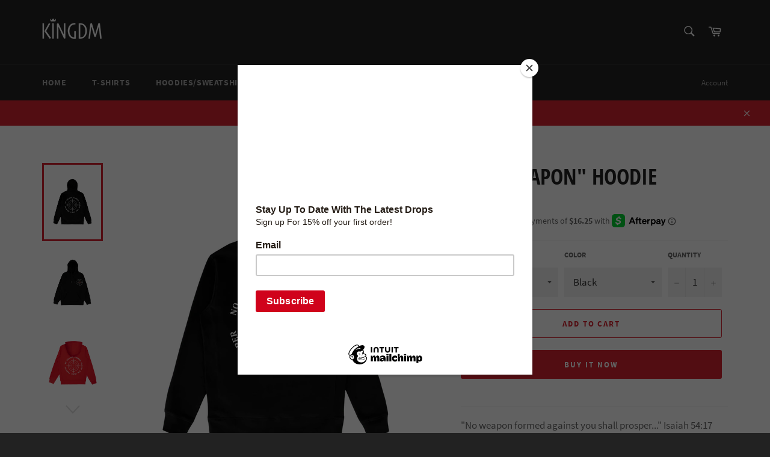

--- FILE ---
content_type: text/html; charset=utf-8
request_url: https://kingdm.tv/products/no-weapon-hoodie
body_size: 22669
content:
<!doctype html>
<html class="no-js" lang="en">
<head>
 
<meta charset="utf-8">
  <meta http-equiv="X-UA-Compatible" content="IE=edge,chrome=1">
  <meta name="viewport" content="width=device-width,initial-scale=1">
  <meta name="theme-color" content="#222222">

  
    <link rel="shortcut icon" href="//kingdm.tv/cdn/shop/files/kingdm_favicon_b0ddb2bb-8e25-4afb-8203-a0e2b3043a4c_32x32.png?v=1614330955" type="image/png">
  

  <link rel="canonical" href="https://kingdm.tv/products/no-weapon-hoodie">
  <title>
  &quot;No Weapon&quot; Hoodie &ndash; Kingdm.tv
  </title>

  
    <meta name="description" content="&quot;No weapon formed against you shall prosper...&quot; Isaiah 54:17 Unisex Heavyweight Organic Cotton with brushed interior 100% organic cotton body and recycled poly ribbing">
  

  <!-- /snippets/social-meta-tags.liquid -->




<meta property="og:site_name" content="Kingdm.tv">
<meta property="og:url" content="https://kingdm.tv/products/no-weapon-hoodie">
<meta property="og:title" content=""No Weapon" Hoodie">
<meta property="og:type" content="product">
<meta property="og:description" content="&quot;No weapon formed against you shall prosper...&quot; Isaiah 54:17 Unisex Heavyweight Organic Cotton with brushed interior 100% organic cotton body and recycled poly ribbing">

  <meta property="og:price:amount" content="65.00">
  <meta property="og:price:currency" content="USD">

<meta property="og:image" content="http://kingdm.tv/cdn/shop/products/4_1b898db4-62c4-4a53-9e71-75f42702d4ab_1200x1200.png?v=1604976540"><meta property="og:image" content="http://kingdm.tv/cdn/shop/products/3_14b2e7e6-c54e-49ae-a947-5f5cf932f01a_1200x1200.png?v=1604976541"><meta property="og:image" content="http://kingdm.tv/cdn/shop/products/2_fc06721b-143f-4b1a-bf66-c6dcfe24ebe9_1200x1200.png?v=1604976541">
<meta property="og:image:secure_url" content="https://kingdm.tv/cdn/shop/products/4_1b898db4-62c4-4a53-9e71-75f42702d4ab_1200x1200.png?v=1604976540"><meta property="og:image:secure_url" content="https://kingdm.tv/cdn/shop/products/3_14b2e7e6-c54e-49ae-a947-5f5cf932f01a_1200x1200.png?v=1604976541"><meta property="og:image:secure_url" content="https://kingdm.tv/cdn/shop/products/2_fc06721b-143f-4b1a-bf66-c6dcfe24ebe9_1200x1200.png?v=1604976541">


<meta name="twitter:card" content="summary_large_image">
<meta name="twitter:title" content=""No Weapon" Hoodie">
<meta name="twitter:description" content="&quot;No weapon formed against you shall prosper...&quot; Isaiah 54:17 Unisex Heavyweight Organic Cotton with brushed interior 100% organic cotton body and recycled poly ribbing">


  <script>
    document.documentElement.className = document.documentElement.className.replace('no-js', 'js');
  </script>

  <link href="//kingdm.tv/cdn/shop/t/8/assets/theme.scss.css?v=142879847231866389801722447295" rel="stylesheet" type="text/css" media="all" />

  <script>
    window.theme = window.theme || {};

    theme.strings = {
      stockAvailable: "1 available",
      addToCart: "Add to Cart",
      soldOut: "Sold Out",
      unavailable: "Unavailable",
      noStockAvailable: "The item could not be added to your cart because there are not enough in stock.",
      willNotShipUntil: "Will not ship until [date]",
      willBeInStockAfter: "Will be in stock after [date]",
      totalCartDiscount: "You're saving [savings]",
      addressError: "Error looking up that address",
      addressNoResults: "No results for that address",
      addressQueryLimit: "You have exceeded the Google API usage limit. Consider upgrading to a \u003ca href=\"https:\/\/developers.google.com\/maps\/premium\/usage-limits\"\u003ePremium Plan\u003c\/a\u003e.",
      authError: "There was a problem authenticating your Google Maps API Key.",
      slideNumber: "Slide [slide_number], current"
    };
  </script>

  <script src="//kingdm.tv/cdn/shop/t/8/assets/lazysizes.min.js?v=56045284683979784691633106752" async="async"></script>

  

  <script src="//kingdm.tv/cdn/shop/t/8/assets/vendor.js?v=59352919779726365461633106754" defer="defer"></script>

  
    <script>
      window.theme = window.theme || {};
      theme.moneyFormat = "${{amount}}";
    </script>
  

  <script src="//kingdm.tv/cdn/shop/t/8/assets/theme.js?v=17829490311171280061633106753" defer="defer"></script>

  <script>window.performance && window.performance.mark && window.performance.mark('shopify.content_for_header.start');</script><meta name="facebook-domain-verification" content="bhrljw7uc2fgryfriotcl1v7nvyufc">
<meta id="shopify-digital-wallet" name="shopify-digital-wallet" content="/24710742115/digital_wallets/dialog">
<meta name="shopify-checkout-api-token" content="f0979fb86d11e734b2585bff30914112">
<meta id="in-context-paypal-metadata" data-shop-id="24710742115" data-venmo-supported="true" data-environment="production" data-locale="en_US" data-paypal-v4="true" data-currency="USD">
<link rel="alternate" type="application/json+oembed" href="https://kingdm.tv/products/no-weapon-hoodie.oembed">
<script async="async" src="/checkouts/internal/preloads.js?locale=en-US"></script>
<script id="shopify-features" type="application/json">{"accessToken":"f0979fb86d11e734b2585bff30914112","betas":["rich-media-storefront-analytics"],"domain":"kingdm.tv","predictiveSearch":true,"shopId":24710742115,"locale":"en"}</script>
<script>var Shopify = Shopify || {};
Shopify.shop = "kingdm-tv.myshopify.com";
Shopify.locale = "en";
Shopify.currency = {"active":"USD","rate":"1.0"};
Shopify.country = "US";
Shopify.theme = {"name":"Venture[Afterpay 12-13-2019] with Installments ...","id":120645451875,"schema_name":"Venture","schema_version":"10.1.0","theme_store_id":775,"role":"main"};
Shopify.theme.handle = "null";
Shopify.theme.style = {"id":null,"handle":null};
Shopify.cdnHost = "kingdm.tv/cdn";
Shopify.routes = Shopify.routes || {};
Shopify.routes.root = "/";</script>
<script type="module">!function(o){(o.Shopify=o.Shopify||{}).modules=!0}(window);</script>
<script>!function(o){function n(){var o=[];function n(){o.push(Array.prototype.slice.apply(arguments))}return n.q=o,n}var t=o.Shopify=o.Shopify||{};t.loadFeatures=n(),t.autoloadFeatures=n()}(window);</script>
<script id="shop-js-analytics" type="application/json">{"pageType":"product"}</script>
<script defer="defer" async type="module" src="//kingdm.tv/cdn/shopifycloud/shop-js/modules/v2/client.init-shop-cart-sync_C5BV16lS.en.esm.js"></script>
<script defer="defer" async type="module" src="//kingdm.tv/cdn/shopifycloud/shop-js/modules/v2/chunk.common_CygWptCX.esm.js"></script>
<script type="module">
  await import("//kingdm.tv/cdn/shopifycloud/shop-js/modules/v2/client.init-shop-cart-sync_C5BV16lS.en.esm.js");
await import("//kingdm.tv/cdn/shopifycloud/shop-js/modules/v2/chunk.common_CygWptCX.esm.js");

  window.Shopify.SignInWithShop?.initShopCartSync?.({"fedCMEnabled":true,"windoidEnabled":true});

</script>
<script>(function() {
  var isLoaded = false;
  function asyncLoad() {
    if (isLoaded) return;
    isLoaded = true;
    var urls = ["https:\/\/chimpstatic.com\/mcjs-connected\/js\/users\/8da06c5f08d467a1cae070150\/42fcf1b3be4e6be6a7f6744e9.js?shop=kingdm-tv.myshopify.com"];
    for (var i = 0; i < urls.length; i++) {
      var s = document.createElement('script');
      s.type = 'text/javascript';
      s.async = true;
      s.src = urls[i];
      var x = document.getElementsByTagName('script')[0];
      x.parentNode.insertBefore(s, x);
    }
  };
  if(window.attachEvent) {
    window.attachEvent('onload', asyncLoad);
  } else {
    window.addEventListener('load', asyncLoad, false);
  }
})();</script>
<script id="__st">var __st={"a":24710742115,"offset":-18000,"reqid":"bfe9ac28-e8e8-4efe-ad91-a764862e69b1-1768751521","pageurl":"kingdm.tv\/products\/no-weapon-hoodie","u":"db3fb0c08e88","p":"product","rtyp":"product","rid":4736512622691};</script>
<script>window.ShopifyPaypalV4VisibilityTracking = true;</script>
<script id="captcha-bootstrap">!function(){'use strict';const t='contact',e='account',n='new_comment',o=[[t,t],['blogs',n],['comments',n],[t,'customer']],c=[[e,'customer_login'],[e,'guest_login'],[e,'recover_customer_password'],[e,'create_customer']],r=t=>t.map((([t,e])=>`form[action*='/${t}']:not([data-nocaptcha='true']) input[name='form_type'][value='${e}']`)).join(','),a=t=>()=>t?[...document.querySelectorAll(t)].map((t=>t.form)):[];function s(){const t=[...o],e=r(t);return a(e)}const i='password',u='form_key',d=['recaptcha-v3-token','g-recaptcha-response','h-captcha-response',i],f=()=>{try{return window.sessionStorage}catch{return}},m='__shopify_v',_=t=>t.elements[u];function p(t,e,n=!1){try{const o=window.sessionStorage,c=JSON.parse(o.getItem(e)),{data:r}=function(t){const{data:e,action:n}=t;return t[m]||n?{data:e,action:n}:{data:t,action:n}}(c);for(const[e,n]of Object.entries(r))t.elements[e]&&(t.elements[e].value=n);n&&o.removeItem(e)}catch(o){console.error('form repopulation failed',{error:o})}}const l='form_type',E='cptcha';function T(t){t.dataset[E]=!0}const w=window,h=w.document,L='Shopify',v='ce_forms',y='captcha';let A=!1;((t,e)=>{const n=(g='f06e6c50-85a8-45c8-87d0-21a2b65856fe',I='https://cdn.shopify.com/shopifycloud/storefront-forms-hcaptcha/ce_storefront_forms_captcha_hcaptcha.v1.5.2.iife.js',D={infoText:'Protected by hCaptcha',privacyText:'Privacy',termsText:'Terms'},(t,e,n)=>{const o=w[L][v],c=o.bindForm;if(c)return c(t,g,e,D).then(n);var r;o.q.push([[t,g,e,D],n]),r=I,A||(h.body.append(Object.assign(h.createElement('script'),{id:'captcha-provider',async:!0,src:r})),A=!0)});var g,I,D;w[L]=w[L]||{},w[L][v]=w[L][v]||{},w[L][v].q=[],w[L][y]=w[L][y]||{},w[L][y].protect=function(t,e){n(t,void 0,e),T(t)},Object.freeze(w[L][y]),function(t,e,n,w,h,L){const[v,y,A,g]=function(t,e,n){const i=e?o:[],u=t?c:[],d=[...i,...u],f=r(d),m=r(i),_=r(d.filter((([t,e])=>n.includes(e))));return[a(f),a(m),a(_),s()]}(w,h,L),I=t=>{const e=t.target;return e instanceof HTMLFormElement?e:e&&e.form},D=t=>v().includes(t);t.addEventListener('submit',(t=>{const e=I(t);if(!e)return;const n=D(e)&&!e.dataset.hcaptchaBound&&!e.dataset.recaptchaBound,o=_(e),c=g().includes(e)&&(!o||!o.value);(n||c)&&t.preventDefault(),c&&!n&&(function(t){try{if(!f())return;!function(t){const e=f();if(!e)return;const n=_(t);if(!n)return;const o=n.value;o&&e.removeItem(o)}(t);const e=Array.from(Array(32),(()=>Math.random().toString(36)[2])).join('');!function(t,e){_(t)||t.append(Object.assign(document.createElement('input'),{type:'hidden',name:u})),t.elements[u].value=e}(t,e),function(t,e){const n=f();if(!n)return;const o=[...t.querySelectorAll(`input[type='${i}']`)].map((({name:t})=>t)),c=[...d,...o],r={};for(const[a,s]of new FormData(t).entries())c.includes(a)||(r[a]=s);n.setItem(e,JSON.stringify({[m]:1,action:t.action,data:r}))}(t,e)}catch(e){console.error('failed to persist form',e)}}(e),e.submit())}));const S=(t,e)=>{t&&!t.dataset[E]&&(n(t,e.some((e=>e===t))),T(t))};for(const o of['focusin','change'])t.addEventListener(o,(t=>{const e=I(t);D(e)&&S(e,y())}));const B=e.get('form_key'),M=e.get(l),P=B&&M;t.addEventListener('DOMContentLoaded',(()=>{const t=y();if(P)for(const e of t)e.elements[l].value===M&&p(e,B);[...new Set([...A(),...v().filter((t=>'true'===t.dataset.shopifyCaptcha))])].forEach((e=>S(e,t)))}))}(h,new URLSearchParams(w.location.search),n,t,e,['guest_login'])})(!0,!0)}();</script>
<script integrity="sha256-4kQ18oKyAcykRKYeNunJcIwy7WH5gtpwJnB7kiuLZ1E=" data-source-attribution="shopify.loadfeatures" defer="defer" src="//kingdm.tv/cdn/shopifycloud/storefront/assets/storefront/load_feature-a0a9edcb.js" crossorigin="anonymous"></script>
<script data-source-attribution="shopify.dynamic_checkout.dynamic.init">var Shopify=Shopify||{};Shopify.PaymentButton=Shopify.PaymentButton||{isStorefrontPortableWallets:!0,init:function(){window.Shopify.PaymentButton.init=function(){};var t=document.createElement("script");t.src="https://kingdm.tv/cdn/shopifycloud/portable-wallets/latest/portable-wallets.en.js",t.type="module",document.head.appendChild(t)}};
</script>
<script data-source-attribution="shopify.dynamic_checkout.buyer_consent">
  function portableWalletsHideBuyerConsent(e){var t=document.getElementById("shopify-buyer-consent"),n=document.getElementById("shopify-subscription-policy-button");t&&n&&(t.classList.add("hidden"),t.setAttribute("aria-hidden","true"),n.removeEventListener("click",e))}function portableWalletsShowBuyerConsent(e){var t=document.getElementById("shopify-buyer-consent"),n=document.getElementById("shopify-subscription-policy-button");t&&n&&(t.classList.remove("hidden"),t.removeAttribute("aria-hidden"),n.addEventListener("click",e))}window.Shopify?.PaymentButton&&(window.Shopify.PaymentButton.hideBuyerConsent=portableWalletsHideBuyerConsent,window.Shopify.PaymentButton.showBuyerConsent=portableWalletsShowBuyerConsent);
</script>
<script>
  function portableWalletsCleanup(e){e&&e.src&&console.error("Failed to load portable wallets script "+e.src);var t=document.querySelectorAll("shopify-accelerated-checkout .shopify-payment-button__skeleton, shopify-accelerated-checkout-cart .wallet-cart-button__skeleton"),e=document.getElementById("shopify-buyer-consent");for(let e=0;e<t.length;e++)t[e].remove();e&&e.remove()}function portableWalletsNotLoadedAsModule(e){e instanceof ErrorEvent&&"string"==typeof e.message&&e.message.includes("import.meta")&&"string"==typeof e.filename&&e.filename.includes("portable-wallets")&&(window.removeEventListener("error",portableWalletsNotLoadedAsModule),window.Shopify.PaymentButton.failedToLoad=e,"loading"===document.readyState?document.addEventListener("DOMContentLoaded",window.Shopify.PaymentButton.init):window.Shopify.PaymentButton.init())}window.addEventListener("error",portableWalletsNotLoadedAsModule);
</script>

<script type="module" src="https://kingdm.tv/cdn/shopifycloud/portable-wallets/latest/portable-wallets.en.js" onError="portableWalletsCleanup(this)" crossorigin="anonymous"></script>
<script nomodule>
  document.addEventListener("DOMContentLoaded", portableWalletsCleanup);
</script>

<link id="shopify-accelerated-checkout-styles" rel="stylesheet" media="screen" href="https://kingdm.tv/cdn/shopifycloud/portable-wallets/latest/accelerated-checkout-backwards-compat.css" crossorigin="anonymous">
<style id="shopify-accelerated-checkout-cart">
        #shopify-buyer-consent {
  margin-top: 1em;
  display: inline-block;
  width: 100%;
}

#shopify-buyer-consent.hidden {
  display: none;
}

#shopify-subscription-policy-button {
  background: none;
  border: none;
  padding: 0;
  text-decoration: underline;
  font-size: inherit;
  cursor: pointer;
}

#shopify-subscription-policy-button::before {
  box-shadow: none;
}

      </style>

<script>window.performance && window.performance.mark && window.performance.mark('shopify.content_for_header.end');</script>
<!-- BEGIN app block: shopify://apps/ecomposer-builder/blocks/app-embed/a0fc26e1-7741-4773-8b27-39389b4fb4a0 --><!-- DNS Prefetch & Preconnect -->
<link rel="preconnect" href="https://cdn.ecomposer.app" crossorigin>
<link rel="dns-prefetch" href="https://cdn.ecomposer.app">

<link rel="prefetch" href="https://cdn.ecomposer.app/vendors/css/ecom-swiper@11.css" as="style">
<link rel="prefetch" href="https://cdn.ecomposer.app/vendors/js/ecom-swiper@11.0.5.js" as="script">
<link rel="prefetch" href="https://cdn.ecomposer.app/vendors/js/ecom_modal.js" as="script">

<!-- Global CSS --><!-- Custom CSS & JS --><!-- Open Graph Meta Tags for Pages --><!-- Critical Inline Styles -->
<style class="ecom-theme-helper">.ecom-animation{opacity:0}.ecom-animation.animate,.ecom-animation.ecom-animated{opacity:1}.ecom-cart-popup{display:grid;position:fixed;inset:0;z-index:9999999;align-content:center;padding:5px;justify-content:center;align-items:center;justify-items:center}.ecom-cart-popup::before{content:' ';position:absolute;background:#e5e5e5b3;inset:0}.ecom-ajax-loading{cursor:not-allowed;pointer-events:none;opacity:.6}#ecom-toast{visibility:hidden;max-width:50px;height:60px;margin:auto;background-color:#333;color:#fff;text-align:center;border-radius:2px;position:fixed;z-index:1;left:0;right:0;bottom:30px;font-size:17px;display:grid;grid-template-columns:50px auto;align-items:center;justify-content:start;align-content:center;justify-items:start}#ecom-toast.ecom-toast-show{visibility:visible;animation:ecomFadein .5s,ecomExpand .5s .5s,ecomStay 3s 1s,ecomShrink .5s 4s,ecomFadeout .5s 4.5s}#ecom-toast #ecom-toast-icon{width:50px;height:100%;box-sizing:border-box;background-color:#111;color:#fff;padding:5px}#ecom-toast .ecom-toast-icon-svg{width:100%;height:100%;position:relative;vertical-align:middle;margin:auto;text-align:center}#ecom-toast #ecom-toast-desc{color:#fff;padding:16px;overflow:hidden;white-space:nowrap}@media(max-width:768px){#ecom-toast #ecom-toast-desc{white-space:normal;min-width:250px}#ecom-toast{height:auto;min-height:60px}}.ecom__column-full-height{height:100%}@keyframes ecomFadein{from{bottom:0;opacity:0}to{bottom:30px;opacity:1}}@keyframes ecomExpand{from{min-width:50px}to{min-width:var(--ecom-max-width)}}@keyframes ecomStay{from{min-width:var(--ecom-max-width)}to{min-width:var(--ecom-max-width)}}@keyframes ecomShrink{from{min-width:var(--ecom-max-width)}to{min-width:50px}}@keyframes ecomFadeout{from{bottom:30px;opacity:1}to{bottom:60px;opacity:0}}</style>


<!-- EComposer Config Script -->
<script id="ecom-theme-helpers" async>
window.EComposer=window.EComposer||{};(function(){if(!this.configs)this.configs={};this.configs.ajax_cart={enable:false};this.customer=false;this.proxy_path='/apps/ecomposer-visual-page-builder';
this.popupScriptUrl='https://cdn.shopify.com/extensions/019b200c-ceec-7ac9-af95-28c32fd62de8/ecomposer-94/assets/ecom_popup.js';
this.routes={domain:'https://kingdm.tv',root_url:'/',collections_url:'/collections',all_products_collection_url:'/collections/all',cart_url:'/cart',cart_add_url:'/cart/add',cart_change_url:'/cart/change',cart_clear_url:'/cart/clear',cart_update_url:'/cart/update',product_recommendations_url:'/recommendations/products'};
this.queryParams={};
if(window.location.search.length){new URLSearchParams(window.location.search).forEach((value,key)=>{this.queryParams[key]=value})}
this.money_format="${{amount}}";
this.money_with_currency_format="${{amount}} USD";
this.currencyCodeEnabled=null;this.abTestingData = [];this.formatMoney=function(t,e){const r=this.currencyCodeEnabled?this.money_with_currency_format:this.money_format;function a(t,e){return void 0===t?e:t}function o(t,e,r,o){if(e=a(e,2),r=a(r,","),o=a(o,"."),isNaN(t)||null==t)return 0;var n=(t=(t/100).toFixed(e)).split(".");return n[0].replace(/(\d)(?=(\d\d\d)+(?!\d))/g,"$1"+r)+(n[1]?o+n[1]:"")}"string"==typeof t&&(t=t.replace(".",""));var n="",i=/\{\{\s*(\w+)\s*\}\}/,s=e||r;switch(s.match(i)[1]){case"amount":n=o(t,2);break;case"amount_no_decimals":n=o(t,0);break;case"amount_with_comma_separator":n=o(t,2,".",",");break;case"amount_with_space_separator":n=o(t,2," ",",");break;case"amount_with_period_and_space_separator":n=o(t,2," ",".");break;case"amount_no_decimals_with_comma_separator":n=o(t,0,".",",");break;case"amount_no_decimals_with_space_separator":n=o(t,0," ");break;case"amount_with_apostrophe_separator":n=o(t,2,"'",".")}return s.replace(i,n)};
this.resizeImage=function(t,e){try{if(!e||"original"==e||"full"==e||"master"==e)return t;if(-1!==t.indexOf("cdn.shopify.com")||-1!==t.indexOf("/cdn/shop/")){var r=t.match(/\.(jpg|jpeg|gif|png|bmp|bitmap|tiff|tif|webp)((\#[0-9a-z\-]+)?(\?v=.*)?)?$/gim);if(null==r)return null;var a=t.split(r[0]),o=r[0];return a[0]+"_"+e+o}}catch(r){return t}return t};
this.getProduct=function(t){if(!t)return!1;let e=("/"===this.routes.root_url?"":this.routes.root_url)+"/products/"+t+".js?shop="+Shopify.shop;return window.ECOM_LIVE&&(e="/shop/builder/ajax/ecom-proxy/products/"+t+"?shop="+Shopify.shop),window.fetch(e,{headers:{"Content-Type":"application/json"}}).then(t=>t.ok?t.json():false)};
const u=new URLSearchParams(window.location.search);if(u.has("ecom-redirect")){const r=u.get("ecom-redirect");if(r){let d;try{d=decodeURIComponent(r)}catch{return}d=d.trim().replace(/[\r\n\t]/g,"");if(d.length>2e3)return;const p=["javascript:","data:","vbscript:","file:","ftp:","mailto:","tel:","sms:","chrome:","chrome-extension:","moz-extension:","ms-browser-extension:"],l=d.toLowerCase();for(const o of p)if(l.includes(o))return;const x=[/<script/i,/<\/script/i,/javascript:/i,/vbscript:/i,/onload=/i,/onerror=/i,/onclick=/i,/onmouseover=/i,/onfocus=/i,/onblur=/i,/onsubmit=/i,/onchange=/i,/alert\s*\(/i,/confirm\s*\(/i,/prompt\s*\(/i,/document\./i,/window\./i,/eval\s*\(/i];for(const t of x)if(t.test(d))return;if(d.startsWith("/")&&!d.startsWith("//")){if(!/^[a-zA-Z0-9\-._~:/?#[\]@!$&'()*+,;=%]+$/.test(d))return;if(d.includes("../")||d.includes("./"))return;window.location.href=d;return}if(!d.includes("://")&&!d.startsWith("//")){if(!/^[a-zA-Z0-9\-._~:/?#[\]@!$&'()*+,;=%]+$/.test(d))return;if(d.includes("../")||d.includes("./"))return;window.location.href="/"+d;return}let n;try{n=new URL(d)}catch{return}if(!["http:","https:"].includes(n.protocol))return;if(n.port&&(parseInt(n.port)<1||parseInt(n.port)>65535))return;const a=[window.location.hostname];if(a.includes(n.hostname)&&(n.href===d||n.toString()===d))window.location.href=d}}
}).bind(window.EComposer)();
if(window.Shopify&&window.Shopify.designMode&&window.top&&window.top.opener){window.addEventListener("load",function(){window.top.opener.postMessage({action:"ecomposer:loaded"},"*")})}
</script>

<!-- Quickview Script -->
<script id="ecom-theme-quickview" async>
window.EComposer=window.EComposer||{};(function(){this.initQuickview=function(){var enable_qv=false;const qv_wrapper_script=document.querySelector('#ecom-quickview-template-html');if(!qv_wrapper_script)return;const ecom_quickview=document.createElement('div');ecom_quickview.classList.add('ecom-quickview');ecom_quickview.innerHTML=qv_wrapper_script.innerHTML;document.body.prepend(ecom_quickview);const qv_wrapper=ecom_quickview.querySelector('.ecom-quickview__wrapper');const ecomQuickview=function(e){let t=qv_wrapper.querySelector(".ecom-quickview__content-data");if(t){let i=document.createRange().createContextualFragment(e);t.innerHTML="",t.append(i),qv_wrapper.classList.add("ecom-open");let c=new CustomEvent("ecom:quickview:init",{detail:{wrapper:qv_wrapper}});document.dispatchEvent(c),setTimeout(function(){qv_wrapper.classList.add("ecom-display")},500),closeQuickview(t)}},closeQuickview=function(e){let t=qv_wrapper.querySelector(".ecom-quickview__close-btn"),i=qv_wrapper.querySelector(".ecom-quickview__content");function c(t){let o=t.target;do{if(o==i||o&&o.classList&&o.classList.contains("ecom-modal"))return;o=o.parentNode}while(o);o!=i&&(qv_wrapper.classList.add("ecom-remove"),qv_wrapper.classList.remove("ecom-open","ecom-display","ecom-remove"),setTimeout(function(){e.innerHTML=""},300),document.removeEventListener("click",c),document.removeEventListener("keydown",n))}function n(t){(t.isComposing||27===t.keyCode)&&(qv_wrapper.classList.add("ecom-remove"),qv_wrapper.classList.remove("ecom-open","ecom-display","ecom-remove"),setTimeout(function(){e.innerHTML=""},300),document.removeEventListener("keydown",n),document.removeEventListener("click",c))}t&&t.addEventListener("click",function(t){t.preventDefault(),document.removeEventListener("click",c),document.removeEventListener("keydown",n),qv_wrapper.classList.add("ecom-remove"),qv_wrapper.classList.remove("ecom-open","ecom-display","ecom-remove"),setTimeout(function(){e.innerHTML=""},300)}),document.addEventListener("click",c),document.addEventListener("keydown",n)};function quickViewHandler(e){e&&e.preventDefault();let t=this;t.classList&&t.classList.add("ecom-loading");let i=t.classList?t.getAttribute("href"):window.location.pathname;if(i){if(window.location.search.includes("ecom_template_id")){let c=new URLSearchParams(location.search);i=window.location.pathname+"?section_id="+c.get("ecom_template_id")}else i+=(i.includes("?")?"&":"?")+"section_id=ecom-default-template-quickview";fetch(i).then(function(e){return 200==e.status?e.text():window.document.querySelector("#admin-bar-iframe")?(404==e.status?alert("Please create Ecomposer quickview template first!"):alert("Have some problem with quickview!"),t.classList&&t.classList.remove("ecom-loading"),!1):void window.open(new URL(i).pathname,"_blank")}).then(function(e){e&&(ecomQuickview(e),setTimeout(function(){t.classList&&t.classList.remove("ecom-loading")},300))}).catch(function(e){})}}
if(window.location.search.includes('ecom_template_id')){setTimeout(quickViewHandler,1000)}
if(enable_qv){const qv_buttons=document.querySelectorAll('.ecom-product-quickview');if(qv_buttons.length>0){qv_buttons.forEach(function(button,index){button.addEventListener('click',quickViewHandler)})}}
}}).bind(window.EComposer)();
</script>

<!-- Quickview Template -->
<script type="text/template" id="ecom-quickview-template-html">
<div class="ecom-quickview__wrapper ecom-dn"><div class="ecom-quickview__container"><div class="ecom-quickview__content"><div class="ecom-quickview__content-inner"><div class="ecom-quickview__content-data"></div></div><span class="ecom-quickview__close-btn"><svg version="1.1" xmlns="http://www.w3.org/2000/svg" width="32" height="32" viewBox="0 0 32 32"><path d="M10.722 9.969l-0.754 0.754 5.278 5.278-5.253 5.253 0.754 0.754 5.253-5.253 5.253 5.253 0.754-0.754-5.253-5.253 5.278-5.278-0.754-0.754-5.278 5.278z" fill="#000000"></path></svg></span></div></div></div>
</script>

<!-- Quickview Styles -->
<style class="ecom-theme-quickview">.ecom-quickview .ecom-animation{opacity:1}.ecom-quickview__wrapper{opacity:0;display:none;pointer-events:none}.ecom-quickview__wrapper.ecom-open{position:fixed;top:0;left:0;right:0;bottom:0;display:block;pointer-events:auto;z-index:100000;outline:0!important;-webkit-backface-visibility:hidden;opacity:1;transition:all .1s}.ecom-quickview__container{text-align:center;position:absolute;width:100%;height:100%;left:0;top:0;padding:0 8px;box-sizing:border-box;opacity:0;background-color:rgba(0,0,0,.8);transition:opacity .1s}.ecom-quickview__container:before{content:"";display:inline-block;height:100%;vertical-align:middle}.ecom-quickview__wrapper.ecom-display .ecom-quickview__content{visibility:visible;opacity:1;transform:none}.ecom-quickview__content{position:relative;display:inline-block;opacity:0;visibility:hidden;transition:transform .1s,opacity .1s;transform:translateX(-100px)}.ecom-quickview__content-inner{position:relative;display:inline-block;vertical-align:middle;margin:0 auto;text-align:left;z-index:999;overflow-y:auto;max-height:80vh}.ecom-quickview__content-data>.shopify-section{margin:0 auto;max-width:980px;overflow:hidden;position:relative;background-color:#fff;opacity:0}.ecom-quickview__wrapper.ecom-display .ecom-quickview__content-data>.shopify-section{opacity:1;transform:none}.ecom-quickview__wrapper.ecom-display .ecom-quickview__container{opacity:1}.ecom-quickview__wrapper.ecom-remove #shopify-section-ecom-default-template-quickview{opacity:0;transform:translateX(100px)}.ecom-quickview__close-btn{position:fixed!important;top:0;right:0;transform:none;background-color:transparent;color:#000;opacity:0;width:40px;height:40px;transition:.25s;z-index:9999;stroke:#fff}.ecom-quickview__wrapper.ecom-display .ecom-quickview__close-btn{opacity:1}.ecom-quickview__close-btn:hover{cursor:pointer}@media screen and (max-width:1024px){.ecom-quickview__content{position:absolute;inset:0;margin:50px 15px;display:flex}.ecom-quickview__close-btn{right:0}}.ecom-toast-icon-info{display:none}.ecom-toast-error .ecom-toast-icon-info{display:inline!important}.ecom-toast-error .ecom-toast-icon-success{display:none!important}.ecom-toast-icon-success{fill:#fff;width:35px}</style>

<!-- Toast Template -->
<script type="text/template" id="ecom-template-html"><!-- BEGIN app snippet: ecom-toast --><div id="ecom-toast"><div id="ecom-toast-icon"><svg xmlns="http://www.w3.org/2000/svg" class="ecom-toast-icon-svg ecom-toast-icon-info" fill="none" viewBox="0 0 24 24" stroke="currentColor"><path stroke-linecap="round" stroke-linejoin="round" stroke-width="2" d="M13 16h-1v-4h-1m1-4h.01M21 12a9 9 0 11-18 0 9 9 0 0118 0z"/></svg>
<svg class="ecom-toast-icon-svg ecom-toast-icon-success" xmlns="http://www.w3.org/2000/svg" viewBox="0 0 512 512"><path d="M256 8C119 8 8 119 8 256s111 248 248 248 248-111 248-248S393 8 256 8zm0 48c110.5 0 200 89.5 200 200 0 110.5-89.5 200-200 200-110.5 0-200-89.5-200-200 0-110.5 89.5-200 200-200m140.2 130.3l-22.5-22.7c-4.7-4.7-12.3-4.7-17-.1L215.3 303.7l-59.8-60.3c-4.7-4.7-12.3-4.7-17-.1l-22.7 22.5c-4.7 4.7-4.7 12.3-.1 17l90.8 91.5c4.7 4.7 12.3 4.7 17 .1l172.6-171.2c4.7-4.7 4.7-12.3 .1-17z"/></svg>
</div><div id="ecom-toast-desc"></div></div><!-- END app snippet --></script><!-- END app block --><script src="https://cdn.shopify.com/extensions/019b200c-ceec-7ac9-af95-28c32fd62de8/ecomposer-94/assets/ecom.js" type="text/javascript" defer="defer"></script>
<link href="https://monorail-edge.shopifysvc.com" rel="dns-prefetch">
<script>(function(){if ("sendBeacon" in navigator && "performance" in window) {try {var session_token_from_headers = performance.getEntriesByType('navigation')[0].serverTiming.find(x => x.name == '_s').description;} catch {var session_token_from_headers = undefined;}var session_cookie_matches = document.cookie.match(/_shopify_s=([^;]*)/);var session_token_from_cookie = session_cookie_matches && session_cookie_matches.length === 2 ? session_cookie_matches[1] : "";var session_token = session_token_from_headers || session_token_from_cookie || "";function handle_abandonment_event(e) {var entries = performance.getEntries().filter(function(entry) {return /monorail-edge.shopifysvc.com/.test(entry.name);});if (!window.abandonment_tracked && entries.length === 0) {window.abandonment_tracked = true;var currentMs = Date.now();var navigation_start = performance.timing.navigationStart;var payload = {shop_id: 24710742115,url: window.location.href,navigation_start,duration: currentMs - navigation_start,session_token,page_type: "product"};window.navigator.sendBeacon("https://monorail-edge.shopifysvc.com/v1/produce", JSON.stringify({schema_id: "online_store_buyer_site_abandonment/1.1",payload: payload,metadata: {event_created_at_ms: currentMs,event_sent_at_ms: currentMs}}));}}window.addEventListener('pagehide', handle_abandonment_event);}}());</script>
<script id="web-pixels-manager-setup">(function e(e,d,r,n,o){if(void 0===o&&(o={}),!Boolean(null===(a=null===(i=window.Shopify)||void 0===i?void 0:i.analytics)||void 0===a?void 0:a.replayQueue)){var i,a;window.Shopify=window.Shopify||{};var t=window.Shopify;t.analytics=t.analytics||{};var s=t.analytics;s.replayQueue=[],s.publish=function(e,d,r){return s.replayQueue.push([e,d,r]),!0};try{self.performance.mark("wpm:start")}catch(e){}var l=function(){var e={modern:/Edge?\/(1{2}[4-9]|1[2-9]\d|[2-9]\d{2}|\d{4,})\.\d+(\.\d+|)|Firefox\/(1{2}[4-9]|1[2-9]\d|[2-9]\d{2}|\d{4,})\.\d+(\.\d+|)|Chrom(ium|e)\/(9{2}|\d{3,})\.\d+(\.\d+|)|(Maci|X1{2}).+ Version\/(15\.\d+|(1[6-9]|[2-9]\d|\d{3,})\.\d+)([,.]\d+|)( \(\w+\)|)( Mobile\/\w+|) Safari\/|Chrome.+OPR\/(9{2}|\d{3,})\.\d+\.\d+|(CPU[ +]OS|iPhone[ +]OS|CPU[ +]iPhone|CPU IPhone OS|CPU iPad OS)[ +]+(15[._]\d+|(1[6-9]|[2-9]\d|\d{3,})[._]\d+)([._]\d+|)|Android:?[ /-](13[3-9]|1[4-9]\d|[2-9]\d{2}|\d{4,})(\.\d+|)(\.\d+|)|Android.+Firefox\/(13[5-9]|1[4-9]\d|[2-9]\d{2}|\d{4,})\.\d+(\.\d+|)|Android.+Chrom(ium|e)\/(13[3-9]|1[4-9]\d|[2-9]\d{2}|\d{4,})\.\d+(\.\d+|)|SamsungBrowser\/([2-9]\d|\d{3,})\.\d+/,legacy:/Edge?\/(1[6-9]|[2-9]\d|\d{3,})\.\d+(\.\d+|)|Firefox\/(5[4-9]|[6-9]\d|\d{3,})\.\d+(\.\d+|)|Chrom(ium|e)\/(5[1-9]|[6-9]\d|\d{3,})\.\d+(\.\d+|)([\d.]+$|.*Safari\/(?![\d.]+ Edge\/[\d.]+$))|(Maci|X1{2}).+ Version\/(10\.\d+|(1[1-9]|[2-9]\d|\d{3,})\.\d+)([,.]\d+|)( \(\w+\)|)( Mobile\/\w+|) Safari\/|Chrome.+OPR\/(3[89]|[4-9]\d|\d{3,})\.\d+\.\d+|(CPU[ +]OS|iPhone[ +]OS|CPU[ +]iPhone|CPU IPhone OS|CPU iPad OS)[ +]+(10[._]\d+|(1[1-9]|[2-9]\d|\d{3,})[._]\d+)([._]\d+|)|Android:?[ /-](13[3-9]|1[4-9]\d|[2-9]\d{2}|\d{4,})(\.\d+|)(\.\d+|)|Mobile Safari.+OPR\/([89]\d|\d{3,})\.\d+\.\d+|Android.+Firefox\/(13[5-9]|1[4-9]\d|[2-9]\d{2}|\d{4,})\.\d+(\.\d+|)|Android.+Chrom(ium|e)\/(13[3-9]|1[4-9]\d|[2-9]\d{2}|\d{4,})\.\d+(\.\d+|)|Android.+(UC? ?Browser|UCWEB|U3)[ /]?(15\.([5-9]|\d{2,})|(1[6-9]|[2-9]\d|\d{3,})\.\d+)\.\d+|SamsungBrowser\/(5\.\d+|([6-9]|\d{2,})\.\d+)|Android.+MQ{2}Browser\/(14(\.(9|\d{2,})|)|(1[5-9]|[2-9]\d|\d{3,})(\.\d+|))(\.\d+|)|K[Aa][Ii]OS\/(3\.\d+|([4-9]|\d{2,})\.\d+)(\.\d+|)/},d=e.modern,r=e.legacy,n=navigator.userAgent;return n.match(d)?"modern":n.match(r)?"legacy":"unknown"}(),u="modern"===l?"modern":"legacy",c=(null!=n?n:{modern:"",legacy:""})[u],f=function(e){return[e.baseUrl,"/wpm","/b",e.hashVersion,"modern"===e.buildTarget?"m":"l",".js"].join("")}({baseUrl:d,hashVersion:r,buildTarget:u}),m=function(e){var d=e.version,r=e.bundleTarget,n=e.surface,o=e.pageUrl,i=e.monorailEndpoint;return{emit:function(e){var a=e.status,t=e.errorMsg,s=(new Date).getTime(),l=JSON.stringify({metadata:{event_sent_at_ms:s},events:[{schema_id:"web_pixels_manager_load/3.1",payload:{version:d,bundle_target:r,page_url:o,status:a,surface:n,error_msg:t},metadata:{event_created_at_ms:s}}]});if(!i)return console&&console.warn&&console.warn("[Web Pixels Manager] No Monorail endpoint provided, skipping logging."),!1;try{return self.navigator.sendBeacon.bind(self.navigator)(i,l)}catch(e){}var u=new XMLHttpRequest;try{return u.open("POST",i,!0),u.setRequestHeader("Content-Type","text/plain"),u.send(l),!0}catch(e){return console&&console.warn&&console.warn("[Web Pixels Manager] Got an unhandled error while logging to Monorail."),!1}}}}({version:r,bundleTarget:l,surface:e.surface,pageUrl:self.location.href,monorailEndpoint:e.monorailEndpoint});try{o.browserTarget=l,function(e){var d=e.src,r=e.async,n=void 0===r||r,o=e.onload,i=e.onerror,a=e.sri,t=e.scriptDataAttributes,s=void 0===t?{}:t,l=document.createElement("script"),u=document.querySelector("head"),c=document.querySelector("body");if(l.async=n,l.src=d,a&&(l.integrity=a,l.crossOrigin="anonymous"),s)for(var f in s)if(Object.prototype.hasOwnProperty.call(s,f))try{l.dataset[f]=s[f]}catch(e){}if(o&&l.addEventListener("load",o),i&&l.addEventListener("error",i),u)u.appendChild(l);else{if(!c)throw new Error("Did not find a head or body element to append the script");c.appendChild(l)}}({src:f,async:!0,onload:function(){if(!function(){var e,d;return Boolean(null===(d=null===(e=window.Shopify)||void 0===e?void 0:e.analytics)||void 0===d?void 0:d.initialized)}()){var d=window.webPixelsManager.init(e)||void 0;if(d){var r=window.Shopify.analytics;r.replayQueue.forEach((function(e){var r=e[0],n=e[1],o=e[2];d.publishCustomEvent(r,n,o)})),r.replayQueue=[],r.publish=d.publishCustomEvent,r.visitor=d.visitor,r.initialized=!0}}},onerror:function(){return m.emit({status:"failed",errorMsg:"".concat(f," has failed to load")})},sri:function(e){var d=/^sha384-[A-Za-z0-9+/=]+$/;return"string"==typeof e&&d.test(e)}(c)?c:"",scriptDataAttributes:o}),m.emit({status:"loading"})}catch(e){m.emit({status:"failed",errorMsg:(null==e?void 0:e.message)||"Unknown error"})}}})({shopId: 24710742115,storefrontBaseUrl: "https://kingdm.tv",extensionsBaseUrl: "https://extensions.shopifycdn.com/cdn/shopifycloud/web-pixels-manager",monorailEndpoint: "https://monorail-edge.shopifysvc.com/unstable/produce_batch",surface: "storefront-renderer",enabledBetaFlags: ["2dca8a86"],webPixelsConfigList: [{"id":"194117731","configuration":"{\"pixel_id\":\"218748196219683\",\"pixel_type\":\"facebook_pixel\",\"metaapp_system_user_token\":\"-\"}","eventPayloadVersion":"v1","runtimeContext":"OPEN","scriptVersion":"ca16bc87fe92b6042fbaa3acc2fbdaa6","type":"APP","apiClientId":2329312,"privacyPurposes":["ANALYTICS","MARKETING","SALE_OF_DATA"],"dataSharingAdjustments":{"protectedCustomerApprovalScopes":["read_customer_address","read_customer_email","read_customer_name","read_customer_personal_data","read_customer_phone"]}},{"id":"shopify-app-pixel","configuration":"{}","eventPayloadVersion":"v1","runtimeContext":"STRICT","scriptVersion":"0450","apiClientId":"shopify-pixel","type":"APP","privacyPurposes":["ANALYTICS","MARKETING"]},{"id":"shopify-custom-pixel","eventPayloadVersion":"v1","runtimeContext":"LAX","scriptVersion":"0450","apiClientId":"shopify-pixel","type":"CUSTOM","privacyPurposes":["ANALYTICS","MARKETING"]}],isMerchantRequest: false,initData: {"shop":{"name":"Kingdm.tv","paymentSettings":{"currencyCode":"USD"},"myshopifyDomain":"kingdm-tv.myshopify.com","countryCode":"US","storefrontUrl":"https:\/\/kingdm.tv"},"customer":null,"cart":null,"checkout":null,"productVariants":[{"price":{"amount":65.0,"currencyCode":"USD"},"product":{"title":"\"No Weapon\" Hoodie","vendor":"Kingdm.tv","id":"4736512622691","untranslatedTitle":"\"No Weapon\" Hoodie","url":"\/products\/no-weapon-hoodie","type":"sweatshirt"},"id":"33266357305443","image":{"src":"\/\/kingdm.tv\/cdn\/shop\/products\/4_1b898db4-62c4-4a53-9e71-75f42702d4ab.png?v=1604976540"},"sku":"","title":"Small \/ Black","untranslatedTitle":"Small \/ Black"},{"price":{"amount":65.0,"currencyCode":"USD"},"product":{"title":"\"No Weapon\" Hoodie","vendor":"Kingdm.tv","id":"4736512622691","untranslatedTitle":"\"No Weapon\" Hoodie","url":"\/products\/no-weapon-hoodie","type":"sweatshirt"},"id":"39760458383459","image":{"src":"\/\/kingdm.tv\/cdn\/shop\/products\/4_1b898db4-62c4-4a53-9e71-75f42702d4ab.png?v=1604976540"},"sku":"","title":"Small \/ Red","untranslatedTitle":"Small \/ Red"},{"price":{"amount":65.0,"currencyCode":"USD"},"product":{"title":"\"No Weapon\" Hoodie","vendor":"Kingdm.tv","id":"4736512622691","untranslatedTitle":"\"No Weapon\" Hoodie","url":"\/products\/no-weapon-hoodie","type":"sweatshirt"},"id":"33266357370979","image":{"src":"\/\/kingdm.tv\/cdn\/shop\/products\/4_1b898db4-62c4-4a53-9e71-75f42702d4ab.png?v=1604976540"},"sku":"","title":"Medium \/ Black","untranslatedTitle":"Medium \/ Black"},{"price":{"amount":65.0,"currencyCode":"USD"},"product":{"title":"\"No Weapon\" Hoodie","vendor":"Kingdm.tv","id":"4736512622691","untranslatedTitle":"\"No Weapon\" Hoodie","url":"\/products\/no-weapon-hoodie","type":"sweatshirt"},"id":"39760458416227","image":{"src":"\/\/kingdm.tv\/cdn\/shop\/products\/4_1b898db4-62c4-4a53-9e71-75f42702d4ab.png?v=1604976540"},"sku":"","title":"Medium \/ Red","untranslatedTitle":"Medium \/ Red"},{"price":{"amount":65.0,"currencyCode":"USD"},"product":{"title":"\"No Weapon\" Hoodie","vendor":"Kingdm.tv","id":"4736512622691","untranslatedTitle":"\"No Weapon\" Hoodie","url":"\/products\/no-weapon-hoodie","type":"sweatshirt"},"id":"33266357436515","image":{"src":"\/\/kingdm.tv\/cdn\/shop\/products\/4_1b898db4-62c4-4a53-9e71-75f42702d4ab.png?v=1604976540"},"sku":"","title":"Large \/ Black","untranslatedTitle":"Large \/ Black"},{"price":{"amount":65.0,"currencyCode":"USD"},"product":{"title":"\"No Weapon\" Hoodie","vendor":"Kingdm.tv","id":"4736512622691","untranslatedTitle":"\"No Weapon\" Hoodie","url":"\/products\/no-weapon-hoodie","type":"sweatshirt"},"id":"39760458448995","image":{"src":"\/\/kingdm.tv\/cdn\/shop\/products\/4_1b898db4-62c4-4a53-9e71-75f42702d4ab.png?v=1604976540"},"sku":"","title":"Large \/ Red","untranslatedTitle":"Large \/ Red"},{"price":{"amount":65.0,"currencyCode":"USD"},"product":{"title":"\"No Weapon\" Hoodie","vendor":"Kingdm.tv","id":"4736512622691","untranslatedTitle":"\"No Weapon\" Hoodie","url":"\/products\/no-weapon-hoodie","type":"sweatshirt"},"id":"33266357502051","image":{"src":"\/\/kingdm.tv\/cdn\/shop\/products\/4_1b898db4-62c4-4a53-9e71-75f42702d4ab.png?v=1604976540"},"sku":"","title":"X Large \/ Black","untranslatedTitle":"X Large \/ Black"},{"price":{"amount":65.0,"currencyCode":"USD"},"product":{"title":"\"No Weapon\" Hoodie","vendor":"Kingdm.tv","id":"4736512622691","untranslatedTitle":"\"No Weapon\" Hoodie","url":"\/products\/no-weapon-hoodie","type":"sweatshirt"},"id":"39760458481763","image":{"src":"\/\/kingdm.tv\/cdn\/shop\/products\/4_1b898db4-62c4-4a53-9e71-75f42702d4ab.png?v=1604976540"},"sku":"","title":"X Large \/ Red","untranslatedTitle":"X Large \/ Red"},{"price":{"amount":65.0,"currencyCode":"USD"},"product":{"title":"\"No Weapon\" Hoodie","vendor":"Kingdm.tv","id":"4736512622691","untranslatedTitle":"\"No Weapon\" Hoodie","url":"\/products\/no-weapon-hoodie","type":"sweatshirt"},"id":"33266357567587","image":{"src":"\/\/kingdm.tv\/cdn\/shop\/products\/4_1b898db4-62c4-4a53-9e71-75f42702d4ab.png?v=1604976540"},"sku":"","title":"XX Large \/ Black","untranslatedTitle":"XX Large \/ Black"},{"price":{"amount":65.0,"currencyCode":"USD"},"product":{"title":"\"No Weapon\" Hoodie","vendor":"Kingdm.tv","id":"4736512622691","untranslatedTitle":"\"No Weapon\" Hoodie","url":"\/products\/no-weapon-hoodie","type":"sweatshirt"},"id":"39760458514531","image":{"src":"\/\/kingdm.tv\/cdn\/shop\/products\/4_1b898db4-62c4-4a53-9e71-75f42702d4ab.png?v=1604976540"},"sku":"","title":"XX Large \/ Red","untranslatedTitle":"XX Large \/ Red"}],"purchasingCompany":null},},"https://kingdm.tv/cdn","fcfee988w5aeb613cpc8e4bc33m6693e112",{"modern":"","legacy":""},{"shopId":"24710742115","storefrontBaseUrl":"https:\/\/kingdm.tv","extensionBaseUrl":"https:\/\/extensions.shopifycdn.com\/cdn\/shopifycloud\/web-pixels-manager","surface":"storefront-renderer","enabledBetaFlags":"[\"2dca8a86\"]","isMerchantRequest":"false","hashVersion":"fcfee988w5aeb613cpc8e4bc33m6693e112","publish":"custom","events":"[[\"page_viewed\",{}],[\"product_viewed\",{\"productVariant\":{\"price\":{\"amount\":65.0,\"currencyCode\":\"USD\"},\"product\":{\"title\":\"\\\"No Weapon\\\" Hoodie\",\"vendor\":\"Kingdm.tv\",\"id\":\"4736512622691\",\"untranslatedTitle\":\"\\\"No Weapon\\\" Hoodie\",\"url\":\"\/products\/no-weapon-hoodie\",\"type\":\"sweatshirt\"},\"id\":\"33266357305443\",\"image\":{\"src\":\"\/\/kingdm.tv\/cdn\/shop\/products\/4_1b898db4-62c4-4a53-9e71-75f42702d4ab.png?v=1604976540\"},\"sku\":\"\",\"title\":\"Small \/ Black\",\"untranslatedTitle\":\"Small \/ Black\"}}]]"});</script><script>
  window.ShopifyAnalytics = window.ShopifyAnalytics || {};
  window.ShopifyAnalytics.meta = window.ShopifyAnalytics.meta || {};
  window.ShopifyAnalytics.meta.currency = 'USD';
  var meta = {"product":{"id":4736512622691,"gid":"gid:\/\/shopify\/Product\/4736512622691","vendor":"Kingdm.tv","type":"sweatshirt","handle":"no-weapon-hoodie","variants":[{"id":33266357305443,"price":6500,"name":"\"No Weapon\" Hoodie - Small \/ Black","public_title":"Small \/ Black","sku":""},{"id":39760458383459,"price":6500,"name":"\"No Weapon\" Hoodie - Small \/ Red","public_title":"Small \/ Red","sku":""},{"id":33266357370979,"price":6500,"name":"\"No Weapon\" Hoodie - Medium \/ Black","public_title":"Medium \/ Black","sku":""},{"id":39760458416227,"price":6500,"name":"\"No Weapon\" Hoodie - Medium \/ Red","public_title":"Medium \/ Red","sku":""},{"id":33266357436515,"price":6500,"name":"\"No Weapon\" Hoodie - Large \/ Black","public_title":"Large \/ Black","sku":""},{"id":39760458448995,"price":6500,"name":"\"No Weapon\" Hoodie - Large \/ Red","public_title":"Large \/ Red","sku":""},{"id":33266357502051,"price":6500,"name":"\"No Weapon\" Hoodie - X Large \/ Black","public_title":"X Large \/ Black","sku":""},{"id":39760458481763,"price":6500,"name":"\"No Weapon\" Hoodie - X Large \/ Red","public_title":"X Large \/ Red","sku":""},{"id":33266357567587,"price":6500,"name":"\"No Weapon\" Hoodie - XX Large \/ Black","public_title":"XX Large \/ Black","sku":""},{"id":39760458514531,"price":6500,"name":"\"No Weapon\" Hoodie - XX Large \/ Red","public_title":"XX Large \/ Red","sku":""}],"remote":false},"page":{"pageType":"product","resourceType":"product","resourceId":4736512622691,"requestId":"bfe9ac28-e8e8-4efe-ad91-a764862e69b1-1768751521"}};
  for (var attr in meta) {
    window.ShopifyAnalytics.meta[attr] = meta[attr];
  }
</script>
<script class="analytics">
  (function () {
    var customDocumentWrite = function(content) {
      var jquery = null;

      if (window.jQuery) {
        jquery = window.jQuery;
      } else if (window.Checkout && window.Checkout.$) {
        jquery = window.Checkout.$;
      }

      if (jquery) {
        jquery('body').append(content);
      }
    };

    var hasLoggedConversion = function(token) {
      if (token) {
        return document.cookie.indexOf('loggedConversion=' + token) !== -1;
      }
      return false;
    }

    var setCookieIfConversion = function(token) {
      if (token) {
        var twoMonthsFromNow = new Date(Date.now());
        twoMonthsFromNow.setMonth(twoMonthsFromNow.getMonth() + 2);

        document.cookie = 'loggedConversion=' + token + '; expires=' + twoMonthsFromNow;
      }
    }

    var trekkie = window.ShopifyAnalytics.lib = window.trekkie = window.trekkie || [];
    if (trekkie.integrations) {
      return;
    }
    trekkie.methods = [
      'identify',
      'page',
      'ready',
      'track',
      'trackForm',
      'trackLink'
    ];
    trekkie.factory = function(method) {
      return function() {
        var args = Array.prototype.slice.call(arguments);
        args.unshift(method);
        trekkie.push(args);
        return trekkie;
      };
    };
    for (var i = 0; i < trekkie.methods.length; i++) {
      var key = trekkie.methods[i];
      trekkie[key] = trekkie.factory(key);
    }
    trekkie.load = function(config) {
      trekkie.config = config || {};
      trekkie.config.initialDocumentCookie = document.cookie;
      var first = document.getElementsByTagName('script')[0];
      var script = document.createElement('script');
      script.type = 'text/javascript';
      script.onerror = function(e) {
        var scriptFallback = document.createElement('script');
        scriptFallback.type = 'text/javascript';
        scriptFallback.onerror = function(error) {
                var Monorail = {
      produce: function produce(monorailDomain, schemaId, payload) {
        var currentMs = new Date().getTime();
        var event = {
          schema_id: schemaId,
          payload: payload,
          metadata: {
            event_created_at_ms: currentMs,
            event_sent_at_ms: currentMs
          }
        };
        return Monorail.sendRequest("https://" + monorailDomain + "/v1/produce", JSON.stringify(event));
      },
      sendRequest: function sendRequest(endpointUrl, payload) {
        // Try the sendBeacon API
        if (window && window.navigator && typeof window.navigator.sendBeacon === 'function' && typeof window.Blob === 'function' && !Monorail.isIos12()) {
          var blobData = new window.Blob([payload], {
            type: 'text/plain'
          });

          if (window.navigator.sendBeacon(endpointUrl, blobData)) {
            return true;
          } // sendBeacon was not successful

        } // XHR beacon

        var xhr = new XMLHttpRequest();

        try {
          xhr.open('POST', endpointUrl);
          xhr.setRequestHeader('Content-Type', 'text/plain');
          xhr.send(payload);
        } catch (e) {
          console.log(e);
        }

        return false;
      },
      isIos12: function isIos12() {
        return window.navigator.userAgent.lastIndexOf('iPhone; CPU iPhone OS 12_') !== -1 || window.navigator.userAgent.lastIndexOf('iPad; CPU OS 12_') !== -1;
      }
    };
    Monorail.produce('monorail-edge.shopifysvc.com',
      'trekkie_storefront_load_errors/1.1',
      {shop_id: 24710742115,
      theme_id: 120645451875,
      app_name: "storefront",
      context_url: window.location.href,
      source_url: "//kingdm.tv/cdn/s/trekkie.storefront.cd680fe47e6c39ca5d5df5f0a32d569bc48c0f27.min.js"});

        };
        scriptFallback.async = true;
        scriptFallback.src = '//kingdm.tv/cdn/s/trekkie.storefront.cd680fe47e6c39ca5d5df5f0a32d569bc48c0f27.min.js';
        first.parentNode.insertBefore(scriptFallback, first);
      };
      script.async = true;
      script.src = '//kingdm.tv/cdn/s/trekkie.storefront.cd680fe47e6c39ca5d5df5f0a32d569bc48c0f27.min.js';
      first.parentNode.insertBefore(script, first);
    };
    trekkie.load(
      {"Trekkie":{"appName":"storefront","development":false,"defaultAttributes":{"shopId":24710742115,"isMerchantRequest":null,"themeId":120645451875,"themeCityHash":"12688161595086396859","contentLanguage":"en","currency":"USD","eventMetadataId":"11c26181-8dd5-4a25-8330-975900fb39e6"},"isServerSideCookieWritingEnabled":true,"monorailRegion":"shop_domain","enabledBetaFlags":["65f19447"]},"Session Attribution":{},"S2S":{"facebookCapiEnabled":true,"source":"trekkie-storefront-renderer","apiClientId":580111}}
    );

    var loaded = false;
    trekkie.ready(function() {
      if (loaded) return;
      loaded = true;

      window.ShopifyAnalytics.lib = window.trekkie;

      var originalDocumentWrite = document.write;
      document.write = customDocumentWrite;
      try { window.ShopifyAnalytics.merchantGoogleAnalytics.call(this); } catch(error) {};
      document.write = originalDocumentWrite;

      window.ShopifyAnalytics.lib.page(null,{"pageType":"product","resourceType":"product","resourceId":4736512622691,"requestId":"bfe9ac28-e8e8-4efe-ad91-a764862e69b1-1768751521","shopifyEmitted":true});

      var match = window.location.pathname.match(/checkouts\/(.+)\/(thank_you|post_purchase)/)
      var token = match? match[1]: undefined;
      if (!hasLoggedConversion(token)) {
        setCookieIfConversion(token);
        window.ShopifyAnalytics.lib.track("Viewed Product",{"currency":"USD","variantId":33266357305443,"productId":4736512622691,"productGid":"gid:\/\/shopify\/Product\/4736512622691","name":"\"No Weapon\" Hoodie - Small \/ Black","price":"65.00","sku":"","brand":"Kingdm.tv","variant":"Small \/ Black","category":"sweatshirt","nonInteraction":true,"remote":false},undefined,undefined,{"shopifyEmitted":true});
      window.ShopifyAnalytics.lib.track("monorail:\/\/trekkie_storefront_viewed_product\/1.1",{"currency":"USD","variantId":33266357305443,"productId":4736512622691,"productGid":"gid:\/\/shopify\/Product\/4736512622691","name":"\"No Weapon\" Hoodie - Small \/ Black","price":"65.00","sku":"","brand":"Kingdm.tv","variant":"Small \/ Black","category":"sweatshirt","nonInteraction":true,"remote":false,"referer":"https:\/\/kingdm.tv\/products\/no-weapon-hoodie"});
      }
    });


        var eventsListenerScript = document.createElement('script');
        eventsListenerScript.async = true;
        eventsListenerScript.src = "//kingdm.tv/cdn/shopifycloud/storefront/assets/shop_events_listener-3da45d37.js";
        document.getElementsByTagName('head')[0].appendChild(eventsListenerScript);

})();</script>
<script
  defer
  src="https://kingdm.tv/cdn/shopifycloud/perf-kit/shopify-perf-kit-3.0.4.min.js"
  data-application="storefront-renderer"
  data-shop-id="24710742115"
  data-render-region="gcp-us-central1"
  data-page-type="product"
  data-theme-instance-id="120645451875"
  data-theme-name="Venture"
  data-theme-version="10.1.0"
  data-monorail-region="shop_domain"
  data-resource-timing-sampling-rate="10"
  data-shs="true"
  data-shs-beacon="true"
  data-shs-export-with-fetch="true"
  data-shs-logs-sample-rate="1"
  data-shs-beacon-endpoint="https://kingdm.tv/api/collect"
></script>
</head>

<body class="template-product" >

  <a class="in-page-link visually-hidden skip-link" href="#MainContent">
    Skip to content
  </a>

  <div id="shopify-section-header" class="shopify-section"><style>
.site-header__logo img {
  max-width: 100px;
}
</style>

<div id="NavDrawer" class="drawer drawer--left">
  <div class="drawer__inner">
    <form action="/search" method="get" class="drawer__search" role="search">
      <input type="search" name="q" placeholder="Search" aria-label="Search" class="drawer__search-input">

      <button type="submit" class="text-link drawer__search-submit">
        <svg aria-hidden="true" focusable="false" role="presentation" class="icon icon-search" viewBox="0 0 32 32"><path fill="#444" d="M21.839 18.771a10.012 10.012 0 0 0 1.57-5.39c0-5.548-4.493-10.048-10.034-10.048-5.548 0-10.041 4.499-10.041 10.048s4.493 10.048 10.034 10.048c2.012 0 3.886-.594 5.456-1.61l.455-.317 7.165 7.165 2.223-2.263-7.158-7.165.33-.468zM18.995 7.767c1.498 1.498 2.322 3.49 2.322 5.608s-.825 4.11-2.322 5.608c-1.498 1.498-3.49 2.322-5.608 2.322s-4.11-.825-5.608-2.322c-1.498-1.498-2.322-3.49-2.322-5.608s.825-4.11 2.322-5.608c1.498-1.498 3.49-2.322 5.608-2.322s4.11.825 5.608 2.322z"/></svg>
        <span class="icon__fallback-text">Search</span>
      </button>
    </form>
    <ul class="drawer__nav">
      
        

        
          <li class="drawer__nav-item">
            <a href="/"
              class="drawer__nav-link drawer__nav-link--top-level"
              
            >
              Home
            </a>
          </li>
        
      
        

        
          <li class="drawer__nav-item">
            <a href="/collections/t-shirts"
              class="drawer__nav-link drawer__nav-link--top-level"
              
            >
              T-Shirts
            </a>
          </li>
        
      
        

        
          <li class="drawer__nav-item">
            <a href="/collections/sweatshirts"
              class="drawer__nav-link drawer__nav-link--top-level"
              
            >
              Hoodies/Sweatshirts
            </a>
          </li>
        
      
        

        
          <li class="drawer__nav-item">
            <a href="/collections/sweat-suit"
              class="drawer__nav-link drawer__nav-link--top-level"
              
            >
              Sweat Suits
            </a>
          </li>
        
      
        

        
          <li class="drawer__nav-item">
            <a href="/collections/youth"
              class="drawer__nav-link drawer__nav-link--top-level"
              
            >
              Youth
            </a>
          </li>
        
      
        

        
          <li class="drawer__nav-item">
            <a href="/pages/about"
              class="drawer__nav-link drawer__nav-link--top-level"
              
            >
              About
            </a>
          </li>
        
      
        

        
          <li class="drawer__nav-item">
            <a href="/pages/contact-us"
              class="drawer__nav-link drawer__nav-link--top-level"
              
            >
              Contact
            </a>
          </li>
        
      

      
        
          <li class="drawer__nav-item">
            <a href="https://shopify.com/24710742115/account?locale=en&region_country=US" class="drawer__nav-link drawer__nav-link--top-level">
              Account
            </a>
          </li>
        
      
    </ul>
  </div>
</div>

<header class="site-header page-element is-moved-by-drawer" role="banner" data-section-id="header" data-section-type="header">
  <div class="site-header__upper page-width">
    <div class="grid grid--table">
      <div class="grid__item small--one-quarter medium-up--hide">
        <button type="button" class="text-link site-header__link js-drawer-open-left">
          <span class="site-header__menu-toggle--open">
            <svg aria-hidden="true" focusable="false" role="presentation" class="icon icon-hamburger" viewBox="0 0 32 32"><path fill="#444" d="M4.889 14.958h22.222v2.222H4.889v-2.222zM4.889 8.292h22.222v2.222H4.889V8.292zM4.889 21.625h22.222v2.222H4.889v-2.222z"/></svg>
          </span>
          <span class="site-header__menu-toggle--close">
            <svg aria-hidden="true" focusable="false" role="presentation" class="icon icon-close" viewBox="0 0 32 32"><path fill="#444" d="M25.313 8.55l-1.862-1.862-7.45 7.45-7.45-7.45L6.689 8.55l7.45 7.45-7.45 7.45 1.862 1.862 7.45-7.45 7.45 7.45 1.862-1.862-7.45-7.45z"/></svg>
          </span>
          <span class="icon__fallback-text">Site navigation</span>
        </button>
      </div>
      <div class="grid__item small--one-half medium-up--two-thirds small--text-center">
        
          <div class="site-header__logo h1" itemscope itemtype="http://schema.org/Organization">
        
          
            
            <a href="/" itemprop="url" class="site-header__logo-link">
              <img src="//kingdm.tv/cdn/shop/files/KINGDM_WHITE_HIGH_RES_100x.png?v=1613788096"
                   srcset="//kingdm.tv/cdn/shop/files/KINGDM_WHITE_HIGH_RES_100x.png?v=1613788096 1x, //kingdm.tv/cdn/shop/files/KINGDM_WHITE_HIGH_RES_100x@2x.png?v=1613788096 2x"
                   alt="Kingdm.tv"
                   itemprop="logo">
            </a>
          
        
          </div>
        
      </div>

      <div class="grid__item small--one-quarter medium-up--one-third text-right">
        <div id="SiteNavSearchCart" class="site-header__search-cart-wrapper">
          <form action="/search" method="get" class="site-header__search small--hide" role="search">
            
              <label for="SiteNavSearch" class="visually-hidden">Search</label>
              <input type="search" name="q" id="SiteNavSearch" placeholder="Search" aria-label="Search" class="site-header__search-input">

            <button type="submit" class="text-link site-header__link site-header__search-submit">
              <svg aria-hidden="true" focusable="false" role="presentation" class="icon icon-search" viewBox="0 0 32 32"><path fill="#444" d="M21.839 18.771a10.012 10.012 0 0 0 1.57-5.39c0-5.548-4.493-10.048-10.034-10.048-5.548 0-10.041 4.499-10.041 10.048s4.493 10.048 10.034 10.048c2.012 0 3.886-.594 5.456-1.61l.455-.317 7.165 7.165 2.223-2.263-7.158-7.165.33-.468zM18.995 7.767c1.498 1.498 2.322 3.49 2.322 5.608s-.825 4.11-2.322 5.608c-1.498 1.498-3.49 2.322-5.608 2.322s-4.11-.825-5.608-2.322c-1.498-1.498-2.322-3.49-2.322-5.608s.825-4.11 2.322-5.608c1.498-1.498 3.49-2.322 5.608-2.322s4.11.825 5.608 2.322z"/></svg>
              <span class="icon__fallback-text">Search</span>
            </button>
          </form>

          <a href="/cart" class="site-header__link site-header__cart">
            <svg aria-hidden="true" focusable="false" role="presentation" class="icon icon-cart" viewBox="0 0 31 32"><path d="M14.568 25.629c-1.222 0-2.111.889-2.111 2.111 0 1.111 1 2.111 2.111 2.111 1.222 0 2.111-.889 2.111-2.111s-.889-2.111-2.111-2.111zm10.22 0c-1.222 0-2.111.889-2.111 2.111 0 1.111 1 2.111 2.111 2.111 1.222 0 2.111-.889 2.111-2.111s-.889-2.111-2.111-2.111zm2.555-3.777H12.457L7.347 7.078c-.222-.333-.555-.667-1-.667H1.792c-.667 0-1.111.444-1.111 1s.444 1 1.111 1h3.777l5.11 14.885c.111.444.555.666 1 .666h15.663c.555 0 1.111-.444 1.111-1 0-.666-.555-1.111-1.111-1.111zm2.333-11.442l-18.44-1.555h-.111c-.555 0-.777.333-.667.889l3.222 9.22c.222.555.889 1 1.444 1h13.441c.555 0 1.111-.444 1.222-1l.778-7.443c.111-.555-.333-1.111-.889-1.111zm-2 7.443H15.568l-2.333-6.776 15.108 1.222-.666 5.554z"/></svg>
            <span class="icon__fallback-text">Cart</span>
            <span class="site-header__cart-indicator hide"></span>
          </a>
        </div>
      </div>
    </div>
  </div>

  <div id="StickNavWrapper">
    <div id="StickyBar" class="sticky">
      <nav class="nav-bar small--hide" role="navigation" id="StickyNav">
        <div class="page-width">
          <div class="grid grid--table">
            <div class="grid__item four-fifths" id="SiteNavParent">
              <button type="button" class="hide text-link site-nav__link site-nav__link--compressed js-drawer-open-left" id="SiteNavCompressed">
                <svg aria-hidden="true" focusable="false" role="presentation" class="icon icon-hamburger" viewBox="0 0 32 32"><path fill="#444" d="M4.889 14.958h22.222v2.222H4.889v-2.222zM4.889 8.292h22.222v2.222H4.889V8.292zM4.889 21.625h22.222v2.222H4.889v-2.222z"/></svg>
                <span class="site-nav__link-menu-label">Menu</span>
                <span class="icon__fallback-text">Site navigation</span>
              </button>
              <ul class="site-nav list--inline" id="SiteNav">
                
                  

                  
                  
                  
                  

                  

                  
                  

                  
                    <li class="site-nav__item">
                      <a href="/" class="site-nav__link">
                        Home
                      </a>
                    </li>
                  
                
                  

                  
                  
                  
                  

                  

                  
                  

                  
                    <li class="site-nav__item">
                      <a href="/collections/t-shirts" class="site-nav__link">
                        T-Shirts
                      </a>
                    </li>
                  
                
                  

                  
                  
                  
                  

                  

                  
                  

                  
                    <li class="site-nav__item">
                      <a href="/collections/sweatshirts" class="site-nav__link">
                        Hoodies/Sweatshirts
                      </a>
                    </li>
                  
                
                  

                  
                  
                  
                  

                  

                  
                  

                  
                    <li class="site-nav__item">
                      <a href="/collections/sweat-suit" class="site-nav__link">
                        Sweat Suits
                      </a>
                    </li>
                  
                
                  

                  
                  
                  
                  

                  

                  
                  

                  
                    <li class="site-nav__item">
                      <a href="/collections/youth" class="site-nav__link">
                        Youth
                      </a>
                    </li>
                  
                
                  

                  
                  
                  
                  

                  

                  
                  

                  
                    <li class="site-nav__item">
                      <a href="/pages/about" class="site-nav__link">
                        About
                      </a>
                    </li>
                  
                
                  

                  
                  
                  
                  

                  

                  
                  

                  
                    <li class="site-nav__item">
                      <a href="/pages/contact-us" class="site-nav__link">
                        Contact
                      </a>
                    </li>
                  
                
              </ul>
            </div>
            <div class="grid__item one-fifth text-right">
              <div class="sticky-only" id="StickyNavSearchCart"></div>
              
                <div class="customer-login-links sticky-hidden">
                  
                    <a href="https://shopify.com/24710742115/account?locale=en&amp;region_country=US" id="customer_login_link">Account</a>
                  
                </div>
              
            </div>
          </div>
        </div>
      </nav>
      <div id="NotificationSuccess" class="notification notification--success" aria-hidden="true">
        <div class="page-width notification__inner notification__inner--has-link">
          <a href="/cart" class="notification__link">
            <span class="notification__message">Item added to cart. <span>View cart and check out</span>.</span>
          </a>
          <button type="button" class="text-link notification__close">
            <svg aria-hidden="true" focusable="false" role="presentation" class="icon icon-close" viewBox="0 0 32 32"><path fill="#444" d="M25.313 8.55l-1.862-1.862-7.45 7.45-7.45-7.45L6.689 8.55l7.45 7.45-7.45 7.45 1.862 1.862 7.45-7.45 7.45 7.45 1.862-1.862-7.45-7.45z"/></svg>
            <span class="icon__fallback-text">Close</span>
          </button>
        </div>
      </div>
      <div id="NotificationError" class="notification notification--error" aria-hidden="true">
        <div class="page-width notification__inner">
          <span class="notification__message notification__message--error" aria-live="assertive" aria-atomic="true"></span>
          <button type="button" class="text-link notification__close">
            <svg aria-hidden="true" focusable="false" role="presentation" class="icon icon-close" viewBox="0 0 32 32"><path fill="#444" d="M25.313 8.55l-1.862-1.862-7.45 7.45-7.45-7.45L6.689 8.55l7.45 7.45-7.45 7.45 1.862 1.862 7.45-7.45 7.45 7.45 1.862-1.862-7.45-7.45z"/></svg>
            <span class="icon__fallback-text">Close</span>
          </button>
        </div>
      </div>
    </div>
  </div>

  
    <div id="NotificationPromo" class="notification notification--promo" data-text="free-shipping-on-ordrders-of-100-or-more">
      <div class="page-width notification__inner ">
        
          <span class="notification__message">Free shipping on ordrders of $100 or more</span>
        
        <button type="button" class="text-link notification__close" id="NotificationPromoClose">
          <svg aria-hidden="true" focusable="false" role="presentation" class="icon icon-close" viewBox="0 0 32 32"><path fill="#444" d="M25.313 8.55l-1.862-1.862-7.45 7.45-7.45-7.45L6.689 8.55l7.45 7.45-7.45 7.45 1.862 1.862 7.45-7.45 7.45 7.45 1.862-1.862-7.45-7.45z"/></svg>
          <span class="icon__fallback-text">Close</span>
        </button>
      </div>
    </div>
  
</header>




</div>

  <div class="page-container page-element is-moved-by-drawer">
    <main class="main-content" id="MainContent" role="main">
      

<div id="shopify-section-product-template" class="shopify-section"><div class="page-width" itemscope itemtype="http://schema.org/Product" id="ProductSection-product-template" data-section-id="product-template" data-section-type="product" data-enable-history-state="true" data-ajax="true" data-stock="false">
  

  <meta itemprop="name" content=""No Weapon" Hoodie">
  <meta itemprop="url" content="https://kingdm.tv/products/no-weapon-hoodie">
  <meta itemprop="image" content="//kingdm.tv/cdn/shop/products/4_1b898db4-62c4-4a53-9e71-75f42702d4ab_600x600.png?v=1604976540">
  
  

  <div class="grid product-single">
    <div class="grid__item medium-up--three-fifths">
      <div class="photos">
        <div class="photos__item photos__item--main"><div class="product-single__photo product__photo-container product__photo-container-product-template js"
                 id="ProductPhoto"
                 style="max-width: 480px;"
                 data-image-id="16406961487971">
              <a href="//kingdm.tv/cdn/shop/products/4_1b898db4-62c4-4a53-9e71-75f42702d4ab_1024x1024.png?v=1604976540"
                 class="js-modal-open-product-modal product__photo-wrapper product__photo-wrapper-product-template"
                 style="padding-top:100.0%;">
                
                <img class="lazyload"
                  src="//kingdm.tv/cdn/shop/products/4_1b898db4-62c4-4a53-9e71-75f42702d4ab_150x150.png?v=1604976540"
                  data-src="//kingdm.tv/cdn/shop/products/4_1b898db4-62c4-4a53-9e71-75f42702d4ab_{width}x.png?v=1604976540"
                  data-widths="[180, 240, 360, 480, 720, 960, 1080, 1296, 1512, 1728, 2048]"
                  data-aspectratio="1.0"
                  data-sizes="auto"
                  alt="&quot;No Weapon&quot; Hoodie">
              </a>
            </div><div class="product-single__photo product__photo-container product__photo-container-product-template js hide"
                 id="ProductPhoto"
                 style="max-width: 480px;"
                 data-image-id="16406961586275">
              <a href="//kingdm.tv/cdn/shop/products/3_14b2e7e6-c54e-49ae-a947-5f5cf932f01a_1024x1024.png?v=1604976541"
                 class="js-modal-open-product-modal product__photo-wrapper product__photo-wrapper-product-template"
                 style="padding-top:100.0%;">
                
                <img class="lazyload lazypreload"
                  src="//kingdm.tv/cdn/shop/products/3_14b2e7e6-c54e-49ae-a947-5f5cf932f01a_150x150.png?v=1604976541"
                  data-src="//kingdm.tv/cdn/shop/products/3_14b2e7e6-c54e-49ae-a947-5f5cf932f01a_{width}x.png?v=1604976541"
                  data-widths="[180, 240, 360, 480, 720, 960, 1080, 1296, 1512, 1728, 2048]"
                  data-aspectratio="1.0"
                  data-sizes="auto"
                  alt="&quot;No Weapon&quot; Hoodie">
              </a>
            </div><div class="product-single__photo product__photo-container product__photo-container-product-template js hide"
                 id="ProductPhoto"
                 style="max-width: 480px;"
                 data-image-id="16406961520739">
              <a href="//kingdm.tv/cdn/shop/products/2_fc06721b-143f-4b1a-bf66-c6dcfe24ebe9_1024x1024.png?v=1604976541"
                 class="js-modal-open-product-modal product__photo-wrapper product__photo-wrapper-product-template"
                 style="padding-top:100.0%;">
                
                <img class="lazyload lazypreload"
                  src="//kingdm.tv/cdn/shop/products/2_fc06721b-143f-4b1a-bf66-c6dcfe24ebe9_150x150.png?v=1604976541"
                  data-src="//kingdm.tv/cdn/shop/products/2_fc06721b-143f-4b1a-bf66-c6dcfe24ebe9_{width}x.png?v=1604976541"
                  data-widths="[180, 240, 360, 480, 720, 960, 1080, 1296, 1512, 1728, 2048]"
                  data-aspectratio="1.0"
                  data-sizes="auto"
                  alt="&quot;No Weapon&quot; Hoodie">
              </a>
            </div><div class="product-single__photo product__photo-container product__photo-container-product-template js hide"
                 id="ProductPhoto"
                 style="max-width: 480px;"
                 data-image-id="16406961553507">
              <a href="//kingdm.tv/cdn/shop/products/1_8475c4ae-7623-4b06-8f96-7848d47242ab_1024x1024.png?v=1604976541"
                 class="js-modal-open-product-modal product__photo-wrapper product__photo-wrapper-product-template"
                 style="padding-top:100.0%;">
                
                <img class="lazyload lazypreload"
                  src="//kingdm.tv/cdn/shop/products/1_8475c4ae-7623-4b06-8f96-7848d47242ab_150x150.png?v=1604976541"
                  data-src="//kingdm.tv/cdn/shop/products/1_8475c4ae-7623-4b06-8f96-7848d47242ab_{width}x.png?v=1604976541"
                  data-widths="[180, 240, 360, 480, 720, 960, 1080, 1296, 1512, 1728, 2048]"
                  data-aspectratio="1.0"
                  data-sizes="auto"
                  alt="&quot;No Weapon&quot; Hoodie">
              </a>
            </div><noscript>
            <a href="//kingdm.tv/cdn/shop/products/4_1b898db4-62c4-4a53-9e71-75f42702d4ab_1024x1024.png?v=1604976540">
              <img src="//kingdm.tv/cdn/shop/products/4_1b898db4-62c4-4a53-9e71-75f42702d4ab_480x480.png?v=1604976540" alt="&quot;No Weapon&quot; Hoodie" id="ProductPhotoImg-product-template">
            </a>
          </noscript>
        </div>
        
          <div class="photos__item photos__item--thumbs">
            <div class="product-single__thumbnails product-single__thumbnails-product-template">
              
                <div class="product-single__thumbnail-item product-single__thumbnail-item-product-template is-active" data-image-id="16406961487971">
                  <a href="//kingdm.tv/cdn/shop/products/4_1b898db4-62c4-4a53-9e71-75f42702d4ab_480x480.png?v=1604976540" data-zoom="//kingdm.tv/cdn/shop/products/4_1b898db4-62c4-4a53-9e71-75f42702d4ab_1024x1024.png?v=1604976540" class="product-single__thumbnail product-single__thumbnail-product-template">
                    <img src="//kingdm.tv/cdn/shop/products/4_1b898db4-62c4-4a53-9e71-75f42702d4ab_160x160.png?v=1604976540" alt="&quot;No Weapon&quot; Hoodie">
                  </a>
                </div>
              
                <div class="product-single__thumbnail-item product-single__thumbnail-item-product-template" data-image-id="16406961586275">
                  <a href="//kingdm.tv/cdn/shop/products/3_14b2e7e6-c54e-49ae-a947-5f5cf932f01a_480x480.png?v=1604976541" data-zoom="//kingdm.tv/cdn/shop/products/3_14b2e7e6-c54e-49ae-a947-5f5cf932f01a_1024x1024.png?v=1604976541" class="product-single__thumbnail product-single__thumbnail-product-template">
                    <img src="//kingdm.tv/cdn/shop/products/3_14b2e7e6-c54e-49ae-a947-5f5cf932f01a_160x160.png?v=1604976541" alt="&quot;No Weapon&quot; Hoodie">
                  </a>
                </div>
              
                <div class="product-single__thumbnail-item product-single__thumbnail-item-product-template" data-image-id="16406961520739">
                  <a href="//kingdm.tv/cdn/shop/products/2_fc06721b-143f-4b1a-bf66-c6dcfe24ebe9_480x480.png?v=1604976541" data-zoom="//kingdm.tv/cdn/shop/products/2_fc06721b-143f-4b1a-bf66-c6dcfe24ebe9_1024x1024.png?v=1604976541" class="product-single__thumbnail product-single__thumbnail-product-template">
                    <img src="//kingdm.tv/cdn/shop/products/2_fc06721b-143f-4b1a-bf66-c6dcfe24ebe9_160x160.png?v=1604976541" alt="&quot;No Weapon&quot; Hoodie">
                  </a>
                </div>
              
                <div class="product-single__thumbnail-item product-single__thumbnail-item-product-template" data-image-id="16406961553507">
                  <a href="//kingdm.tv/cdn/shop/products/1_8475c4ae-7623-4b06-8f96-7848d47242ab_480x480.png?v=1604976541" data-zoom="//kingdm.tv/cdn/shop/products/1_8475c4ae-7623-4b06-8f96-7848d47242ab_1024x1024.png?v=1604976541" class="product-single__thumbnail product-single__thumbnail-product-template">
                    <img src="//kingdm.tv/cdn/shop/products/1_8475c4ae-7623-4b06-8f96-7848d47242ab_160x160.png?v=1604976541" alt="&quot;No Weapon&quot; Hoodie">
                  </a>
                </div>
              
            </div>
          </div>
        
        
          
          <script>
            
            
            
            
            var sliderArrows = {
              left: "\u003csvg aria-hidden=\"true\" focusable=\"false\" role=\"presentation\" class=\"icon icon-arrow-left\" viewBox=\"0 0 32 32\"\u003e\u003cpath fill=\"#444\" d=\"M24.333 28.205l-1.797 1.684L7.666 16l14.87-13.889 1.797 1.675L11.269 16z\"\/\u003e\u003c\/svg\u003e",
              right: "\u003csvg aria-hidden=\"true\" focusable=\"false\" role=\"presentation\" class=\"icon icon-arrow-right\" viewBox=\"0 0 32 32\"\u003e\u003cpath fill=\"#444\" d=\"M7.667 3.795l1.797-1.684L24.334 16 9.464 29.889l-1.797-1.675L20.731 16z\"\/\u003e\u003c\/svg\u003e",
              up: "\u003csvg aria-hidden=\"true\" focusable=\"false\" role=\"presentation\" class=\"icon icon-arrow-up\" viewBox=\"0 0 32 32\"\u003e\u003cpath fill=\"#444\" d=\"M26.984 23.5l1.516-1.617L16 8.5 3.5 21.883 5.008 23.5 16 11.742z\"\/\u003e\u003c\/svg\u003e",
              down: "\u003csvg aria-hidden=\"true\" focusable=\"false\" role=\"presentation\" class=\"icon icon-arrow-down\" viewBox=\"0 0 32 32\"\u003e\u003cpath fill=\"#444\" d=\"M26.984 8.5l1.516 1.617L16 23.5 3.5 10.117 5.008 8.5 16 20.258z\"\/\u003e\u003c\/svg\u003e"
            }
          </script>
        
      </div>
    </div>

    <div class="grid__item medium-up--two-fifths" itemprop="offers" itemscope itemtype="http://schema.org/Offer">
      <div class="product-single__info-wrapper">
        <meta itemprop="priceCurrency" content="USD">
        <link itemprop="availability" href="http://schema.org/InStock">

        <div class="product-single__meta small--text-center">
          

          <h1 itemprop="name" class="product-single__title">"No Weapon" Hoodie</h1>

          <ul class="product-single__meta-list list--no-bullets list--inline">
            <li id="ProductSaleTag-product-template" class="hide">
              <div class="product-tag">
                Sale
              </div>
            </li>
            <li>
              
                <span class="visually-hidden">Regular price</span>
              
              <span id="ProductPrice-product-template" class="product-single__price" itemprop="price" content="65.0">
                $65.00
              </span>
            </li>
            

          </ul></div>

        <hr>

        

        

        <form method="post" action="/cart/add" id="AddToCartForm-product-template" accept-charset="UTF-8" class="product-form product-form--payment-button" enctype="multipart/form-data"><input type="hidden" name="form_type" value="product" /><input type="hidden" name="utf8" value="✓" />
          
          
            
          
          
            
              <div class="selector-wrapper js product-form__item">
                <label for="SingleOptionSelector-product-template-0">Size</label>
                <select class="single-option-selector single-option-selector-product-template product-form__input"
                  id="SingleOptionSelector-0"
                  data-name="Size"
                  data-index="option1">
                  
                    <option value="Small" selected="selected">Small</option>
                  
                    <option value="Medium">Medium</option>
                  
                    <option value="Large">Large</option>
                  
                    <option value="X Large">X Large</option>
                  
                    <option value="XX Large">XX Large</option>
                  
                </select>
              </div>
            
              <div class="selector-wrapper js product-form__item">
                <label for="SingleOptionSelector-product-template-1">Color</label>
                <select class="single-option-selector single-option-selector-product-template product-form__input"
                  id="SingleOptionSelector-1"
                  data-name="Color"
                  data-index="option2">
                  
                    <option value="Black" selected="selected">Black</option>
                  
                    <option value="Red">Red</option>
                  
                </select>
              </div>
            
          

          <select name="id" id="ProductSelect-product-template" class="product-form__variants no-js">
            
              <option  selected="selected"  data-sku="" value="33266357305443" >
                
                  Small / Black - $65.00 USD
                
              </option>
            
              <option  data-sku="" value="39760458383459" >
                
                  Small / Red - $65.00 USD
                
              </option>
            
              <option  data-sku="" value="33266357370979" >
                
                  Medium / Black - $65.00 USD
                
              </option>
            
              <option  data-sku="" value="39760458416227" >
                
                  Medium / Red - $65.00 USD
                
              </option>
            
              <option  data-sku="" value="33266357436515" >
                
                  Large / Black - $65.00 USD
                
              </option>
            
              <option  data-sku="" value="39760458448995" >
                
                  Large / Red - $65.00 USD
                
              </option>
            
              <option  data-sku="" value="33266357502051" >
                
                  X Large / Black - $65.00 USD
                
              </option>
            
              <option  data-sku="" value="39760458481763" >
                
                  X Large / Red - $65.00 USD
                
              </option>
            
              <option  data-sku="" value="33266357567587" >
                
                  XX Large / Black - $65.00 USD
                
              </option>
            
              <option  data-sku="" value="39760458514531" >
                
                  XX Large / Red - $65.00 USD
                
              </option>
            
          </select>
          <div class="product-form__item product-form__item--quantity">
            <label for="Quantity">Quantity</label>
            <input type="number" id="Quantity" name="quantity" value="1" min="1" class="product-form__input product-form__quantity">
          </div>
          <div class="product-form__item product-form__item--submit">
            <button type="submit"
              name="add"
              id="AddToCart-product-template"
              class="btn btn--full product-form__cart-submit btn--secondary-accent"
              >
              <span id="AddToCartText-product-template">
                
                  Add to Cart
                
              </span>
            </button>
            
              <div data-shopify="payment-button" class="shopify-payment-button"> <shopify-accelerated-checkout recommended="{&quot;supports_subs&quot;:false,&quot;supports_def_opts&quot;:false,&quot;name&quot;:&quot;paypal&quot;,&quot;wallet_params&quot;:{&quot;shopId&quot;:24710742115,&quot;countryCode&quot;:&quot;US&quot;,&quot;merchantName&quot;:&quot;Kingdm.tv&quot;,&quot;phoneRequired&quot;:false,&quot;companyRequired&quot;:false,&quot;shippingType&quot;:&quot;shipping&quot;,&quot;shopifyPaymentsEnabled&quot;:false,&quot;hasManagedSellingPlanState&quot;:null,&quot;requiresBillingAgreement&quot;:false,&quot;merchantId&quot;:&quot;57QE9B9X83KDN&quot;,&quot;sdkUrl&quot;:&quot;https://www.paypal.com/sdk/js?components=buttons\u0026commit=false\u0026currency=USD\u0026locale=en_US\u0026client-id=AfUEYT7nO4BwZQERn9Vym5TbHAG08ptiKa9gm8OARBYgoqiAJIjllRjeIMI4g294KAH1JdTnkzubt1fr\u0026merchant-id=57QE9B9X83KDN\u0026intent=capture&quot;}}" fallback="{&quot;supports_subs&quot;:true,&quot;supports_def_opts&quot;:true,&quot;name&quot;:&quot;buy_it_now&quot;,&quot;wallet_params&quot;:{}}" access-token="f0979fb86d11e734b2585bff30914112" buyer-country="US" buyer-locale="en" buyer-currency="USD" variant-params="[{&quot;id&quot;:33266357305443,&quot;requiresShipping&quot;:true},{&quot;id&quot;:39760458383459,&quot;requiresShipping&quot;:true},{&quot;id&quot;:33266357370979,&quot;requiresShipping&quot;:true},{&quot;id&quot;:39760458416227,&quot;requiresShipping&quot;:true},{&quot;id&quot;:33266357436515,&quot;requiresShipping&quot;:true},{&quot;id&quot;:39760458448995,&quot;requiresShipping&quot;:true},{&quot;id&quot;:33266357502051,&quot;requiresShipping&quot;:true},{&quot;id&quot;:39760458481763,&quot;requiresShipping&quot;:true},{&quot;id&quot;:33266357567587,&quot;requiresShipping&quot;:true},{&quot;id&quot;:39760458514531,&quot;requiresShipping&quot;:true}]" shop-id="24710742115" enabled-flags="[&quot;ae0f5bf6&quot;]" > <div class="shopify-payment-button__button" role="button" disabled aria-hidden="true" style="background-color: transparent; border: none"> <div class="shopify-payment-button__skeleton">&nbsp;</div> </div> <div class="shopify-payment-button__more-options shopify-payment-button__skeleton" role="button" disabled aria-hidden="true">&nbsp;</div> </shopify-accelerated-checkout> <small id="shopify-buyer-consent" class="hidden" aria-hidden="true" data-consent-type="subscription"> This item is a recurring or deferred purchase. By continuing, I agree to the <span id="shopify-subscription-policy-button">cancellation policy</span> and authorize you to charge my payment method at the prices, frequency and dates listed on this page until my order is fulfilled or I cancel, if permitted. </small> </div>
            
          </div>
        <input type="hidden" name="product-id" value="4736512622691" /><input type="hidden" name="section-id" value="product-template" /></form>

        <hr>

        <div class="rte product-single__description" itemprop="description">
          <meta charset="utf-8">
<p data-mce-fragment="1">"No weapon formed against you shall prosper..." Isaiah 54:17</p>
<ul>
<li>Unisex</li>
<li>Heavyweight Organic Cotton with brushed interior</li>
<li><span>100% organic cotton body and recycled poly ribbing</span></li>
</ul>
        </div>

        
          <hr>
          <!-- /snippets/social-sharing.liquid -->
<div class="social-sharing grid medium-up--grid--table">
  
    <div class="grid__item medium-up--one-third medium-up--text-left">
      <span class="social-sharing__title">Share</span>
    </div>
  
  <div class="grid__item medium-up--two-thirds medium-up--text-right">
    
      <a target="_blank" href="//www.facebook.com/sharer.php?u=https://kingdm.tv/products/no-weapon-hoodie" class="social-sharing__link share-facebook" title="Share on Facebook">
        <svg aria-hidden="true" focusable="false" role="presentation" class="icon icon-facebook" viewBox="0 0 32 32"><path fill="#444" d="M18.222 11.556V8.91c0-1.194.264-1.799 2.118-1.799h2.326V2.667h-3.882c-4.757 0-6.326 2.181-6.326 5.924v2.965H9.333V16h3.125v13.333h5.764V16h3.917l.528-4.444h-4.444z"/></svg>
        <span class="share-title visually-hidden">Share on Facebook</span>
      </a>
    

    
      <a target="_blank" href="//twitter.com/share?text=%22No%20Weapon%22%20Hoodie&amp;url=https://kingdm.tv/products/no-weapon-hoodie" class="social-sharing__link share-twitter" title="Tweet on Twitter">
        <svg aria-hidden="true" focusable="false" role="presentation" class="icon icon-twitter" viewBox="0 0 32 32"><path fill="#444" d="M30.75 6.844c-1.087.481-2.25.806-3.475.956a6.079 6.079 0 0 0 2.663-3.35 12.02 12.02 0 0 1-3.844 1.469A6.044 6.044 0 0 0 21.675 4a6.052 6.052 0 0 0-6.05 6.056c0 .475.05.938.156 1.381A17.147 17.147 0 0 1 3.306 5.106a6.068 6.068 0 0 0 1.881 8.088c-1-.025-1.938-.3-2.75-.756v.075a6.056 6.056 0 0 0 4.856 5.937 6.113 6.113 0 0 1-1.594.212c-.388 0-.769-.038-1.138-.113a6.06 6.06 0 0 0 5.656 4.206 12.132 12.132 0 0 1-8.963 2.507A16.91 16.91 0 0 0 10.516 28c11.144 0 17.231-9.231 17.231-17.238 0-.262-.006-.525-.019-.781a12.325 12.325 0 0 0 3.019-3.138z"/></svg>
        <span class="share-title visually-hidden">Tweet on Twitter</span>
      </a>
    

    
      <a target="_blank" href="//pinterest.com/pin/create/button/?url=https://kingdm.tv/products/no-weapon-hoodie&amp;media=//kingdm.tv/cdn/shop/products/4_1b898db4-62c4-4a53-9e71-75f42702d4ab_1024x1024.png?v=1604976540&amp;description=%22No%20Weapon%22%20Hoodie" class="social-sharing__link share-pinterest" title="Pin on Pinterest">
        <svg aria-hidden="true" focusable="false" role="presentation" class="icon icon-pinterest" viewBox="0 0 32 32"><path fill="#444" d="M16 2C8.269 2 2 8.269 2 16c0 5.731 3.45 10.656 8.381 12.825-.037-.975-.006-2.15.244-3.212l1.8-7.631s-.45-.894-.45-2.213c0-2.075 1.2-3.625 2.7-3.625 1.275 0 1.887.956 1.887 2.1 0 1.281-.819 3.194-1.238 4.969-.35 1.488.744 2.694 2.212 2.694 2.65 0 4.438-3.406 4.438-7.444 0-3.069-2.069-5.362-5.825-5.362-4.244 0-6.894 3.169-6.894 6.706 0 1.219.363 2.081.925 2.744.256.306.294.431.2.781-.069.256-.219.875-.287 1.125-.094.356-.381.481-.7.35-1.956-.8-2.869-2.938-2.869-5.35 0-3.975 3.356-8.744 10.006-8.744 5.344 0 8.863 3.869 8.863 8.019 0 5.494-3.056 9.594-7.556 9.594-1.512 0-2.931-.819-3.419-1.744 0 0-.813 3.225-.988 3.85-.294 1.081-.875 2.156-1.406 3 1.256.369 2.588.575 3.969.575 7.731 0 14-6.269 14-14 .006-7.738-6.262-14.006-13.994-14.006z"/></svg>
        <span class="share-title visually-hidden">Pin on Pinterest</span>
      </a>
    
  </div>
</div>

        
      </div>
    </div>
  </div>
</div>


  <script type="application/json" id="ProductJson-product-template">
    {"id":4736512622691,"title":"\"No Weapon\" Hoodie","handle":"no-weapon-hoodie","description":"\u003cmeta charset=\"utf-8\"\u003e\n\u003cp data-mce-fragment=\"1\"\u003e\"No weapon formed against you shall prosper...\" Isaiah 54:17\u003c\/p\u003e\n\u003cul\u003e\n\u003cli\u003eUnisex\u003c\/li\u003e\n\u003cli\u003eHeavyweight Organic Cotton with brushed interior\u003c\/li\u003e\n\u003cli\u003e\u003cspan\u003e100% organic cotton body and recycled poly ribbing\u003c\/span\u003e\u003c\/li\u003e\n\u003c\/ul\u003e","published_at":"2020-11-09T21:49:11-05:00","created_at":"2020-11-09T21:48:57-05:00","vendor":"Kingdm.tv","type":"sweatshirt","tags":[],"price":6500,"price_min":6500,"price_max":6500,"available":true,"price_varies":false,"compare_at_price":null,"compare_at_price_min":0,"compare_at_price_max":0,"compare_at_price_varies":false,"variants":[{"id":33266357305443,"title":"Small \/ Black","option1":"Small","option2":"Black","option3":null,"sku":"","requires_shipping":true,"taxable":false,"featured_image":null,"available":true,"name":"\"No Weapon\" Hoodie - Small \/ Black","public_title":"Small \/ Black","options":["Small","Black"],"price":6500,"weight":0,"compare_at_price":null,"inventory_management":null,"barcode":"","requires_selling_plan":false,"selling_plan_allocations":[]},{"id":39760458383459,"title":"Small \/ Red","option1":"Small","option2":"Red","option3":null,"sku":"","requires_shipping":true,"taxable":false,"featured_image":null,"available":true,"name":"\"No Weapon\" Hoodie - Small \/ Red","public_title":"Small \/ Red","options":["Small","Red"],"price":6500,"weight":0,"compare_at_price":null,"inventory_management":null,"barcode":"","requires_selling_plan":false,"selling_plan_allocations":[]},{"id":33266357370979,"title":"Medium \/ Black","option1":"Medium","option2":"Black","option3":null,"sku":"","requires_shipping":true,"taxable":false,"featured_image":null,"available":true,"name":"\"No Weapon\" Hoodie - Medium \/ Black","public_title":"Medium \/ Black","options":["Medium","Black"],"price":6500,"weight":0,"compare_at_price":null,"inventory_management":null,"barcode":"","requires_selling_plan":false,"selling_plan_allocations":[]},{"id":39760458416227,"title":"Medium \/ Red","option1":"Medium","option2":"Red","option3":null,"sku":"","requires_shipping":true,"taxable":false,"featured_image":null,"available":true,"name":"\"No Weapon\" Hoodie - Medium \/ Red","public_title":"Medium \/ Red","options":["Medium","Red"],"price":6500,"weight":0,"compare_at_price":null,"inventory_management":null,"barcode":"","requires_selling_plan":false,"selling_plan_allocations":[]},{"id":33266357436515,"title":"Large \/ Black","option1":"Large","option2":"Black","option3":null,"sku":"","requires_shipping":true,"taxable":false,"featured_image":null,"available":true,"name":"\"No Weapon\" Hoodie - Large \/ Black","public_title":"Large \/ Black","options":["Large","Black"],"price":6500,"weight":0,"compare_at_price":null,"inventory_management":null,"barcode":"","requires_selling_plan":false,"selling_plan_allocations":[]},{"id":39760458448995,"title":"Large \/ Red","option1":"Large","option2":"Red","option3":null,"sku":"","requires_shipping":true,"taxable":false,"featured_image":null,"available":true,"name":"\"No Weapon\" Hoodie - Large \/ Red","public_title":"Large \/ Red","options":["Large","Red"],"price":6500,"weight":0,"compare_at_price":null,"inventory_management":null,"barcode":"","requires_selling_plan":false,"selling_plan_allocations":[]},{"id":33266357502051,"title":"X Large \/ Black","option1":"X Large","option2":"Black","option3":null,"sku":"","requires_shipping":true,"taxable":false,"featured_image":null,"available":true,"name":"\"No Weapon\" Hoodie - X Large \/ Black","public_title":"X Large \/ Black","options":["X Large","Black"],"price":6500,"weight":0,"compare_at_price":null,"inventory_management":null,"barcode":"","requires_selling_plan":false,"selling_plan_allocations":[]},{"id":39760458481763,"title":"X Large \/ Red","option1":"X Large","option2":"Red","option3":null,"sku":"","requires_shipping":true,"taxable":false,"featured_image":null,"available":true,"name":"\"No Weapon\" Hoodie - X Large \/ Red","public_title":"X Large \/ Red","options":["X Large","Red"],"price":6500,"weight":0,"compare_at_price":null,"inventory_management":null,"barcode":"","requires_selling_plan":false,"selling_plan_allocations":[]},{"id":33266357567587,"title":"XX Large \/ Black","option1":"XX Large","option2":"Black","option3":null,"sku":"","requires_shipping":true,"taxable":false,"featured_image":null,"available":true,"name":"\"No Weapon\" Hoodie - XX Large \/ Black","public_title":"XX Large \/ Black","options":["XX Large","Black"],"price":6500,"weight":0,"compare_at_price":null,"inventory_management":null,"barcode":"","requires_selling_plan":false,"selling_plan_allocations":[]},{"id":39760458514531,"title":"XX Large \/ Red","option1":"XX Large","option2":"Red","option3":null,"sku":"","requires_shipping":true,"taxable":false,"featured_image":null,"available":true,"name":"\"No Weapon\" Hoodie - XX Large \/ Red","public_title":"XX Large \/ Red","options":["XX Large","Red"],"price":6500,"weight":0,"compare_at_price":null,"inventory_management":null,"barcode":"","requires_selling_plan":false,"selling_plan_allocations":[]}],"images":["\/\/kingdm.tv\/cdn\/shop\/products\/4_1b898db4-62c4-4a53-9e71-75f42702d4ab.png?v=1604976540","\/\/kingdm.tv\/cdn\/shop\/products\/3_14b2e7e6-c54e-49ae-a947-5f5cf932f01a.png?v=1604976541","\/\/kingdm.tv\/cdn\/shop\/products\/2_fc06721b-143f-4b1a-bf66-c6dcfe24ebe9.png?v=1604976541","\/\/kingdm.tv\/cdn\/shop\/products\/1_8475c4ae-7623-4b06-8f96-7848d47242ab.png?v=1604976541"],"featured_image":"\/\/kingdm.tv\/cdn\/shop\/products\/4_1b898db4-62c4-4a53-9e71-75f42702d4ab.png?v=1604976540","options":["Size","Color"],"media":[{"alt":null,"id":8564947222627,"position":1,"preview_image":{"aspect_ratio":1.0,"height":1080,"width":1080,"src":"\/\/kingdm.tv\/cdn\/shop\/products\/4_1b898db4-62c4-4a53-9e71-75f42702d4ab.png?v=1604976540"},"aspect_ratio":1.0,"height":1080,"media_type":"image","src":"\/\/kingdm.tv\/cdn\/shop\/products\/4_1b898db4-62c4-4a53-9e71-75f42702d4ab.png?v=1604976540","width":1080},{"alt":null,"id":8564947255395,"position":2,"preview_image":{"aspect_ratio":1.0,"height":1080,"width":1080,"src":"\/\/kingdm.tv\/cdn\/shop\/products\/3_14b2e7e6-c54e-49ae-a947-5f5cf932f01a.png?v=1604976541"},"aspect_ratio":1.0,"height":1080,"media_type":"image","src":"\/\/kingdm.tv\/cdn\/shop\/products\/3_14b2e7e6-c54e-49ae-a947-5f5cf932f01a.png?v=1604976541","width":1080},{"alt":null,"id":8564947288163,"position":3,"preview_image":{"aspect_ratio":1.0,"height":1080,"width":1080,"src":"\/\/kingdm.tv\/cdn\/shop\/products\/2_fc06721b-143f-4b1a-bf66-c6dcfe24ebe9.png?v=1604976541"},"aspect_ratio":1.0,"height":1080,"media_type":"image","src":"\/\/kingdm.tv\/cdn\/shop\/products\/2_fc06721b-143f-4b1a-bf66-c6dcfe24ebe9.png?v=1604976541","width":1080},{"alt":null,"id":8564947320931,"position":4,"preview_image":{"aspect_ratio":1.0,"height":1080,"width":1080,"src":"\/\/kingdm.tv\/cdn\/shop\/products\/1_8475c4ae-7623-4b06-8f96-7848d47242ab.png?v=1604976541"},"aspect_ratio":1.0,"height":1080,"media_type":"image","src":"\/\/kingdm.tv\/cdn\/shop\/products\/1_8475c4ae-7623-4b06-8f96-7848d47242ab.png?v=1604976541","width":1080}],"requires_selling_plan":false,"selling_plan_groups":[],"content":"\u003cmeta charset=\"utf-8\"\u003e\n\u003cp data-mce-fragment=\"1\"\u003e\"No weapon formed against you shall prosper...\" Isaiah 54:17\u003c\/p\u003e\n\u003cul\u003e\n\u003cli\u003eUnisex\u003c\/li\u003e\n\u003cli\u003eHeavyweight Organic Cotton with brushed interior\u003c\/li\u003e\n\u003cli\u003e\u003cspan\u003e100% organic cotton body and recycled poly ribbing\u003c\/span\u003e\u003c\/li\u003e\n\u003c\/ul\u003e"}
  </script>
  





</div>
<div id="shopify-section-product-recommendations" class="shopify-section">
</div>



<script>
  // Override default values of shop.strings for each template.
  // Alternate product templates can change values of
  // add to cart button, sold out, and unavailable states here.
  window.productStrings = {
    addToCart: "Add to Cart",
    soldOut: "Sold Out",
    unavailable: "Unavailable"
  }
</script>

    </main>

    <div id="shopify-section-footer" class="shopify-section"><footer class="site-footer" role="contentinfo">
  <div class="page-width">
    <div class="flex-footer">
      
        <div class="flex__item" >
          
              
                <div class="site-footer__section">
                  <h4 class="h1 site-footer__section-title">KINGDM</h4>
                  <ul class="site-footer__list">
                    
                      <li class="site-footer__list-item"><a href="/search">Search</a></li>
                    
                  </ul>
                </div>
              

            
        </div>
      
        <div class="flex__item" >
          
              <style>
                .site-footer__newsletter-input {
                  background-color: #1a1a1a;
                  color: #ffffff;
                }

                .site-footer__newsletter-input::-webkit-input-placeholder {
                  color: #ffffff;
                  opacity: 0.7;
                }

                .site-footer__newsletter-input:-moz-placeholder {
                  color: #ffffff;
                  opacity: 0.7;
                }

                .site-footer__newsletter-input:-ms-input-placeholder {
                  color: #ffffff;
                  opacity: 0.7;
                }

                .site-footer__newsletter-input::-ms-input-placeholder {
                  color: #ffffff;
                  opacity: 1;
                }
              </style>
              <div class="site-footer__section">
                <h4 class="site-footer__section-title h1">
                  
                    Be in the know
                  
                </h4>
                <div class="form-vertical">
                  <form method="post" action="/contact#contact_form" id="contact_form" accept-charset="UTF-8" class="contact-form"><input type="hidden" name="form_type" value="customer" /><input type="hidden" name="utf8" value="✓" />
                    
                    
                      <input type="hidden" name="contact[tags]" value="newsletter">
                      <label for="NewsletterEmail-1575757706291" class="site-footer__newsletter-label">
                        
                          <p>Promotions, new products and sales. Directly to your inbox.</p>
                        
                      </label>
                      <div class="input-group">
                        <input type="email" value="" placeholder="Your email" name="contact[email]" id="NewsletterEmail-1575757706291" class="input-group__field site-footer__newsletter-input" autocorrect="off" autocapitalize="off">
                        <div class="input-group__btn">
                          <button type="submit" class="btn btn--narrow" name="commit">
                            <svg aria-hidden="true" focusable="false" role="presentation" class="icon icon-arrow-right" viewBox="0 0 32 32"><path fill="#444" d="M7.667 3.795l1.797-1.684L24.334 16 9.464 29.889l-1.797-1.675L20.731 16z"/></svg>
                            <span class="icon__fallback-text">Subscribe</span>
                          </button>
                        </div>
                      </div>
                    
                  </form>
                </div>
              </div>

          
        </div>
      
    </div>
  </div>
  <div class="site-footer__copyright">
    <div class="page-width">
      <div class="grid medium-up--grid--table">
        <div class="grid__item medium-up--one-half">
          <small>&copy; 2026, <a href="/" title="">Kingdm.tv</a>. <a target="_blank" rel="nofollow" href="https://www.shopify.com?utm_campaign=poweredby&amp;utm_medium=shopify&amp;utm_source=onlinestore"> </a></small>
        </div>
        <div class="grid__item medium-up--one-half medium-up--text-right"></div>
      </div>
    </div>
  </div>
</footer>




</div>
  </div>

  <script id="QuantityTemplate" type="text/template">
    
      <div class="js-qty">
        <input type="text" value="{{ value }}" id="{{ key }}" name="{{ name }}" pattern="[0-9]*" data-line="{{ line }}" class="js-qty__input" aria-live="polite">
        <button type="button" class="js-qty__adjust js-qty__adjust--minus" aria-label="Reduce item quantity by one">
          <svg aria-hidden="true" focusable="false" role="presentation" class="icon icon--wide icon-minus" viewBox="0 0 22 3"><path fill="#000" d="M21.5.5v2H.5v-2z" fill-rule="evenodd"/></svg>
          <span class="icon__fallback-text">−</span>
        </button>
        <button type="button" class="js-qty__adjust js-qty__adjust--plus" aria-label="Increase item quantity by one">
          <svg aria-hidden="true" focusable="false" role="presentation" class="icon icon-plus" viewBox="0 0 22 21"><path d="M12 11.5h9.5v-2H12V0h-2v9.5H.5v2H10V21h2v-9.5z" fill="#000" fill-rule="evenodd"/></svg>
          <span class="icon__fallback-text">+</span>
        </button>
      </div>
    
  </script>

  
    <div id="ProductModal" class="modal">
      <div class="modal__inner">
        <img src="" id="ProductZoomImg" class="product-modal__image">
      </div>
      <button type="button" class="modal__close js-modal-close text-link">
        <svg aria-hidden="true" focusable="false" role="presentation" class="icon icon-close" viewBox="0 0 32 32"><path fill="#444" d="M25.313 8.55l-1.862-1.862-7.45 7.45-7.45-7.45L6.689 8.55l7.45 7.45-7.45 7.45 1.862 1.862 7.45-7.45 7.45 7.45 1.862-1.862-7.45-7.45z"/></svg>
        <span class="icon__fallback-text">"Close (esc)"</span>
      </button>
    </div>
  

  <ul hidden>
    <li id="a11y-refresh-page-message">Choosing a selection results in a full page refresh.</li>
    <li id="a11y-selection-message">Press the space key then arrow keys to make a selection.</li>
    <li id="a11y-slideshow-info">Use left/right arrows to navigate the slideshow or swipe left/right if using a mobile device</li>
  </ul></body>
</html>


<script type="text/javascript">
  // Editable fields:
  var afterpay_min = 0.04;            // As per your Afterpay contract.
  var afterpay_max = 1000.00;         // As per your Afterpay contract.
  var afterpay_logo_theme = 'colour'; // Can be 'colour', 'black' or 'white'.

  // Overrides:
  // var afterpay_product_selector = '#product-price-selector';
  // var afterpay_cart_integration_enabled = true;
  // var afterpay_cart_static_selector = '.cart__subtotal';
  // var afterpay_variable_price_fallback_selector = '#ProductPrice';
  // var afterpay_variable_price_fallback = true; // Requires afterpay_product_selector
  var afterpay_show_currency_code = false;
  var afterpay_modal_responsive = true;
  var afterpay_modal_open_icon = true;
  // var afterpay_hide_range_decimals = true;
  // var afterpay_hide_lower_limit = false;
  // var afterpay_hide_upper_limit = true;


  // Non-editable fields:
  var afterpay_shop_currency = "USD";
  var afterpay_shop_money_format = "${{amount}}";
  var afterpay_shop_permanent_domain = "kingdm-tv.myshopify.com";
  var afterpay_theme_name = "Venture[Afterpay 12-13-2019] with Installments ...";
  var afterpay_product = {"id":4736512622691,"title":"\"No Weapon\" Hoodie","handle":"no-weapon-hoodie","description":"\u003cmeta charset=\"utf-8\"\u003e\n\u003cp data-mce-fragment=\"1\"\u003e\"No weapon formed against you shall prosper...\" Isaiah 54:17\u003c\/p\u003e\n\u003cul\u003e\n\u003cli\u003eUnisex\u003c\/li\u003e\n\u003cli\u003eHeavyweight Organic Cotton with brushed interior\u003c\/li\u003e\n\u003cli\u003e\u003cspan\u003e100% organic cotton body and recycled poly ribbing\u003c\/span\u003e\u003c\/li\u003e\n\u003c\/ul\u003e","published_at":"2020-11-09T21:49:11-05:00","created_at":"2020-11-09T21:48:57-05:00","vendor":"Kingdm.tv","type":"sweatshirt","tags":[],"price":6500,"price_min":6500,"price_max":6500,"available":true,"price_varies":false,"compare_at_price":null,"compare_at_price_min":0,"compare_at_price_max":0,"compare_at_price_varies":false,"variants":[{"id":33266357305443,"title":"Small \/ Black","option1":"Small","option2":"Black","option3":null,"sku":"","requires_shipping":true,"taxable":false,"featured_image":null,"available":true,"name":"\"No Weapon\" Hoodie - Small \/ Black","public_title":"Small \/ Black","options":["Small","Black"],"price":6500,"weight":0,"compare_at_price":null,"inventory_management":null,"barcode":"","requires_selling_plan":false,"selling_plan_allocations":[]},{"id":39760458383459,"title":"Small \/ Red","option1":"Small","option2":"Red","option3":null,"sku":"","requires_shipping":true,"taxable":false,"featured_image":null,"available":true,"name":"\"No Weapon\" Hoodie - Small \/ Red","public_title":"Small \/ Red","options":["Small","Red"],"price":6500,"weight":0,"compare_at_price":null,"inventory_management":null,"barcode":"","requires_selling_plan":false,"selling_plan_allocations":[]},{"id":33266357370979,"title":"Medium \/ Black","option1":"Medium","option2":"Black","option3":null,"sku":"","requires_shipping":true,"taxable":false,"featured_image":null,"available":true,"name":"\"No Weapon\" Hoodie - Medium \/ Black","public_title":"Medium \/ Black","options":["Medium","Black"],"price":6500,"weight":0,"compare_at_price":null,"inventory_management":null,"barcode":"","requires_selling_plan":false,"selling_plan_allocations":[]},{"id":39760458416227,"title":"Medium \/ Red","option1":"Medium","option2":"Red","option3":null,"sku":"","requires_shipping":true,"taxable":false,"featured_image":null,"available":true,"name":"\"No Weapon\" Hoodie - Medium \/ Red","public_title":"Medium \/ Red","options":["Medium","Red"],"price":6500,"weight":0,"compare_at_price":null,"inventory_management":null,"barcode":"","requires_selling_plan":false,"selling_plan_allocations":[]},{"id":33266357436515,"title":"Large \/ Black","option1":"Large","option2":"Black","option3":null,"sku":"","requires_shipping":true,"taxable":false,"featured_image":null,"available":true,"name":"\"No Weapon\" Hoodie - Large \/ Black","public_title":"Large \/ Black","options":["Large","Black"],"price":6500,"weight":0,"compare_at_price":null,"inventory_management":null,"barcode":"","requires_selling_plan":false,"selling_plan_allocations":[]},{"id":39760458448995,"title":"Large \/ Red","option1":"Large","option2":"Red","option3":null,"sku":"","requires_shipping":true,"taxable":false,"featured_image":null,"available":true,"name":"\"No Weapon\" Hoodie - Large \/ Red","public_title":"Large \/ Red","options":["Large","Red"],"price":6500,"weight":0,"compare_at_price":null,"inventory_management":null,"barcode":"","requires_selling_plan":false,"selling_plan_allocations":[]},{"id":33266357502051,"title":"X Large \/ Black","option1":"X Large","option2":"Black","option3":null,"sku":"","requires_shipping":true,"taxable":false,"featured_image":null,"available":true,"name":"\"No Weapon\" Hoodie - X Large \/ Black","public_title":"X Large \/ Black","options":["X Large","Black"],"price":6500,"weight":0,"compare_at_price":null,"inventory_management":null,"barcode":"","requires_selling_plan":false,"selling_plan_allocations":[]},{"id":39760458481763,"title":"X Large \/ Red","option1":"X Large","option2":"Red","option3":null,"sku":"","requires_shipping":true,"taxable":false,"featured_image":null,"available":true,"name":"\"No Weapon\" Hoodie - X Large \/ Red","public_title":"X Large \/ Red","options":["X Large","Red"],"price":6500,"weight":0,"compare_at_price":null,"inventory_management":null,"barcode":"","requires_selling_plan":false,"selling_plan_allocations":[]},{"id":33266357567587,"title":"XX Large \/ Black","option1":"XX Large","option2":"Black","option3":null,"sku":"","requires_shipping":true,"taxable":false,"featured_image":null,"available":true,"name":"\"No Weapon\" Hoodie - XX Large \/ Black","public_title":"XX Large \/ Black","options":["XX Large","Black"],"price":6500,"weight":0,"compare_at_price":null,"inventory_management":null,"barcode":"","requires_selling_plan":false,"selling_plan_allocations":[]},{"id":39760458514531,"title":"XX Large \/ Red","option1":"XX Large","option2":"Red","option3":null,"sku":"","requires_shipping":true,"taxable":false,"featured_image":null,"available":true,"name":"\"No Weapon\" Hoodie - XX Large \/ Red","public_title":"XX Large \/ Red","options":["XX Large","Red"],"price":6500,"weight":0,"compare_at_price":null,"inventory_management":null,"barcode":"","requires_selling_plan":false,"selling_plan_allocations":[]}],"images":["\/\/kingdm.tv\/cdn\/shop\/products\/4_1b898db4-62c4-4a53-9e71-75f42702d4ab.png?v=1604976540","\/\/kingdm.tv\/cdn\/shop\/products\/3_14b2e7e6-c54e-49ae-a947-5f5cf932f01a.png?v=1604976541","\/\/kingdm.tv\/cdn\/shop\/products\/2_fc06721b-143f-4b1a-bf66-c6dcfe24ebe9.png?v=1604976541","\/\/kingdm.tv\/cdn\/shop\/products\/1_8475c4ae-7623-4b06-8f96-7848d47242ab.png?v=1604976541"],"featured_image":"\/\/kingdm.tv\/cdn\/shop\/products\/4_1b898db4-62c4-4a53-9e71-75f42702d4ab.png?v=1604976540","options":["Size","Color"],"media":[{"alt":null,"id":8564947222627,"position":1,"preview_image":{"aspect_ratio":1.0,"height":1080,"width":1080,"src":"\/\/kingdm.tv\/cdn\/shop\/products\/4_1b898db4-62c4-4a53-9e71-75f42702d4ab.png?v=1604976540"},"aspect_ratio":1.0,"height":1080,"media_type":"image","src":"\/\/kingdm.tv\/cdn\/shop\/products\/4_1b898db4-62c4-4a53-9e71-75f42702d4ab.png?v=1604976540","width":1080},{"alt":null,"id":8564947255395,"position":2,"preview_image":{"aspect_ratio":1.0,"height":1080,"width":1080,"src":"\/\/kingdm.tv\/cdn\/shop\/products\/3_14b2e7e6-c54e-49ae-a947-5f5cf932f01a.png?v=1604976541"},"aspect_ratio":1.0,"height":1080,"media_type":"image","src":"\/\/kingdm.tv\/cdn\/shop\/products\/3_14b2e7e6-c54e-49ae-a947-5f5cf932f01a.png?v=1604976541","width":1080},{"alt":null,"id":8564947288163,"position":3,"preview_image":{"aspect_ratio":1.0,"height":1080,"width":1080,"src":"\/\/kingdm.tv\/cdn\/shop\/products\/2_fc06721b-143f-4b1a-bf66-c6dcfe24ebe9.png?v=1604976541"},"aspect_ratio":1.0,"height":1080,"media_type":"image","src":"\/\/kingdm.tv\/cdn\/shop\/products\/2_fc06721b-143f-4b1a-bf66-c6dcfe24ebe9.png?v=1604976541","width":1080},{"alt":null,"id":8564947320931,"position":4,"preview_image":{"aspect_ratio":1.0,"height":1080,"width":1080,"src":"\/\/kingdm.tv\/cdn\/shop\/products\/1_8475c4ae-7623-4b06-8f96-7848d47242ab.png?v=1604976541"},"aspect_ratio":1.0,"height":1080,"media_type":"image","src":"\/\/kingdm.tv\/cdn\/shop\/products\/1_8475c4ae-7623-4b06-8f96-7848d47242ab.png?v=1604976541","width":1080}],"requires_selling_plan":false,"selling_plan_groups":[],"content":"\u003cmeta charset=\"utf-8\"\u003e\n\u003cp data-mce-fragment=\"1\"\u003e\"No weapon formed against you shall prosper...\" Isaiah 54:17\u003c\/p\u003e\n\u003cul\u003e\n\u003cli\u003eUnisex\u003c\/li\u003e\n\u003cli\u003eHeavyweight Organic Cotton with brushed interior\u003c\/li\u003e\n\u003cli\u003e\u003cspan\u003e100% organic cotton body and recycled poly ribbing\u003c\/span\u003e\u003c\/li\u003e\n\u003c\/ul\u003e"};
  var afterpay_current_variant = {"id":33266357305443,"title":"Small \/ Black","option1":"Small","option2":"Black","option3":null,"sku":"","requires_shipping":true,"taxable":false,"featured_image":null,"available":true,"name":"\"No Weapon\" Hoodie - Small \/ Black","public_title":"Small \/ Black","options":["Small","Black"],"price":6500,"weight":0,"compare_at_price":null,"inventory_management":null,"barcode":"","requires_selling_plan":false,"selling_plan_allocations":[]};
  var afterpay_cart_total_price = 0;
  var afterpay_js_snippet_version = '1.0.3';
  
  

</script>

<script type="text/javascript" src="https://static.afterpay.com/shopify-afterpay-javascript.js"></script>
<!-- End Shopify-Afterpay JavaScript Snippet (v1.0.3) -->

<style type="text/css">
  .afterpay-link-inner { text-decoration: none; color: initial; }
  .afterpay-paragraph{padding-top: 6px;}
  .afterpay-logo{width: 86px !important; height: auto !important;}

</style>